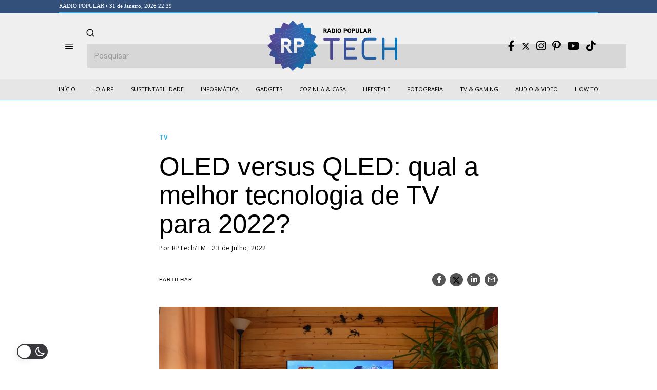

--- FILE ---
content_type: text/html; charset=UTF-8
request_url: https://rptech.radiopopular.pt/oled-versus-qled-qual-a-melhor-tecnologia-de-tv-para-2022/
body_size: 42941
content:
<!DOCTYPE html><html
lang=pt-PT class=no-js><head><meta
charset="UTF-8"><meta
name="viewport" content="width=device-width, initial-scale=1.0"><link
rel=profile href=http://gmpg.org/xfn/11>
<!--[if lt IE 9]> <script src=https://rptech.radiopopular.pt/wp-content/themes/fox/js/html5.js?x57432></script> <![endif]--> <script>(function(html){html.className = html.className.replace(/\bno-js\b/,'js')})(document.documentElement);</script> <meta
name='robots' content='index, follow, max-image-preview:large, max-snippet:-1, max-video-preview:-1'><title>OLED versus QLED: qual a melhor tecnologia de TV para 2022? - RP Tech</title><meta
name="description" content="Estás a pensar comprar um novo televisor e não sabes qual escolher? Estás indeciso entre um OLED ou um QLED? Hoje vamos falar destas duas tecnologias de TV."><link
rel=canonical href=https://rptech.radiopopular.pt/oled-versus-qled-qual-a-melhor-tecnologia-de-tv-para-2022/ ><meta
property="og:locale" content="pt_PT"><meta
property="og:type" content="article"><meta
property="og:title" content="OLED versus QLED: qual a melhor tecnologia de TV para 2022? - RP Tech"><meta
property="og:description" content="Estás a pensar comprar um novo televisor e não sabes qual escolher? Estás indeciso entre um OLED ou um QLED? Hoje vamos falar destas duas tecnologias de TV."><meta
property="og:url" content="https://rptech.radiopopular.pt/oled-versus-qled-qual-a-melhor-tecnologia-de-tv-para-2022/"><meta
property="og:site_name" content="RP Tech"><meta
property="article:published_time" content="2022-07-23T10:00:56+00:00"><meta
property="og:image" content="https://rptech.radiopopular.pt/wp-content/uploads/2022/07/r_y244o5.jpg"><meta
property="og:image:width" content="1920"><meta
property="og:image:height" content="1277"><meta
property="og:image:type" content="image/jpeg"><meta
name="author" content="RPTech/TM"><meta
name="twitter:card" content="summary_large_image"><meta
name="twitter:label1" content="Escrito por"><meta
name="twitter:data1" content="RPTech/TM"><meta
name="twitter:label2" content="Tempo estimado de leitura"><meta
name="twitter:data2" content="8 minutos"> <script type=application/ld+json class=yoast-schema-graph>{"@context":"https://schema.org","@graph":[{"@type":"WebPage","@id":"https://rptech.radiopopular.pt/oled-versus-qled-qual-a-melhor-tecnologia-de-tv-para-2022/","url":"https://rptech.radiopopular.pt/oled-versus-qled-qual-a-melhor-tecnologia-de-tv-para-2022/","name":"OLED versus QLED: qual a melhor tecnologia de TV para 2022? - RP Tech","isPartOf":{"@id":"https://rptech.radiopopular.pt/#website"},"primaryImageOfPage":{"@id":"https://rptech.radiopopular.pt/oled-versus-qled-qual-a-melhor-tecnologia-de-tv-para-2022/#primaryimage"},"image":{"@id":"https://rptech.radiopopular.pt/oled-versus-qled-qual-a-melhor-tecnologia-de-tv-para-2022/#primaryimage"},"thumbnailUrl":"https://rptech.radiopopular.pt/wp-content/uploads/2022/07/r_y244o5.jpg","datePublished":"2022-07-23T10:00:56+00:00","dateModified":"2022-07-23T10:00:56+00:00","author":{"@id":"https://rptech.radiopopular.pt/#/schema/person/dfcad369954a7dd3ad06903e55d8a50f"},"description":"Estás a pensar comprar um novo televisor e não sabes qual escolher? Estás indeciso entre um OLED ou um QLED? Hoje vamos falar destas duas tecnologias de TV.","inLanguage":"pt-PT","potentialAction":[{"@type":"ReadAction","target":["https://rptech.radiopopular.pt/oled-versus-qled-qual-a-melhor-tecnologia-de-tv-para-2022/"]}]},{"@type":"ImageObject","inLanguage":"pt-PT","@id":"https://rptech.radiopopular.pt/oled-versus-qled-qual-a-melhor-tecnologia-de-tv-para-2022/#primaryimage","url":"https://rptech.radiopopular.pt/wp-content/uploads/2022/07/r_y244o5.jpg","contentUrl":"https://rptech.radiopopular.pt/wp-content/uploads/2022/07/r_y244o5.jpg","width":1920,"height":1277},{"@type":"WebSite","@id":"https://rptech.radiopopular.pt/#website","url":"https://rptech.radiopopular.pt/","name":"RP Tech","description":"Notícias, reviews e conselhos úteis da RP","potentialAction":[{"@type":"SearchAction","target":{"@type":"EntryPoint","urlTemplate":"https://rptech.radiopopular.pt/?s={search_term_string}"},"query-input":"required name=search_term_string"}],"inLanguage":"pt-PT"},{"@type":"Person","@id":"https://rptech.radiopopular.pt/#/schema/person/dfcad369954a7dd3ad06903e55d8a50f","name":"RPTech/TM","image":{"@type":"ImageObject","inLanguage":"pt-PT","@id":"https://rptech.radiopopular.pt/#/schema/person/image/","url":"https://secure.gravatar.com/avatar/b9e0405e8311715828dca0f99d8b70e8?s=96&d=mm&r=g","contentUrl":"https://secure.gravatar.com/avatar/b9e0405e8311715828dca0f99d8b70e8?s=96&d=mm&r=g","caption":"RPTech/TM"},"sameAs":["http://rptech.radiopopular.pt"],"url":"https://rptech.radiopopular.pt/author/rp/"}]}</script> <link
rel=dns-prefetch href=//rptech.radiopopular.pt><link
rel=dns-prefetch href=//www.googletagmanager.com><link
rel=dns-prefetch href=//fonts.googleapis.com><link
rel=dns-prefetch href=//pagead2.googlesyndication.com><link
href=https://fonts.gstatic.com crossorigin rel=preconnect><link
rel=alternate type=application/rss+xml title="RP Tech &raquo; Feed" href=https://rptech.radiopopular.pt/feed/ ><link
rel=alternate type=application/rss+xml title="RP Tech &raquo; Feed de comentários" href=https://rptech.radiopopular.pt/comments/feed/ ><link
rel=alternate type=application/rss+xml title="Feed de comentários de RP Tech &raquo; OLED versus QLED: qual a melhor tecnologia de TV para 2022?" href=https://rptech.radiopopular.pt/oled-versus-qled-qual-a-melhor-tecnologia-de-tv-para-2022/feed/ > <script>window._wpemojiSettings = {"baseUrl":"https:\/\/s.w.org\/images\/core\/emoji\/15.0.3\/72x72\/","ext":".png","svgUrl":"https:\/\/s.w.org\/images\/core\/emoji\/15.0.3\/svg\/","svgExt":".svg","source":{"concatemoji":"https:\/\/rptech.radiopopular.pt\/wp-includes\/js\/wp-emoji-release.min.js?ver=6.5.3"}};
/*! This file is auto-generated */
!function(i,n){var o,s,e;function c(e){try{var t={supportTests:e,timestamp:(new Date).valueOf()};sessionStorage.setItem(o,JSON.stringify(t))}catch(e){}}function p(e,t,n){e.clearRect(0,0,e.canvas.width,e.canvas.height),e.fillText(t,0,0);var t=new Uint32Array(e.getImageData(0,0,e.canvas.width,e.canvas.height).data),r=(e.clearRect(0,0,e.canvas.width,e.canvas.height),e.fillText(n,0,0),new Uint32Array(e.getImageData(0,0,e.canvas.width,e.canvas.height).data));return t.every(function(e,t){return e===r[t]})}function u(e,t,n){switch(t){case"flag":return n(e,"\ud83c\udff3\ufe0f\u200d\u26a7\ufe0f","\ud83c\udff3\ufe0f\u200b\u26a7\ufe0f")?!1:!n(e,"\ud83c\uddfa\ud83c\uddf3","\ud83c\uddfa\u200b\ud83c\uddf3")&&!n(e,"\ud83c\udff4\udb40\udc67\udb40\udc62\udb40\udc65\udb40\udc6e\udb40\udc67\udb40\udc7f","\ud83c\udff4\u200b\udb40\udc67\u200b\udb40\udc62\u200b\udb40\udc65\u200b\udb40\udc6e\u200b\udb40\udc67\u200b\udb40\udc7f");case"emoji":return!n(e,"\ud83d\udc26\u200d\u2b1b","\ud83d\udc26\u200b\u2b1b")}return!1}function f(e,t,n){var r="undefined"!=typeof WorkerGlobalScope&&self instanceof WorkerGlobalScope?new OffscreenCanvas(300,150):i.createElement("canvas"),a=r.getContext("2d",{willReadFrequently:!0}),o=(a.textBaseline="top",a.font="600 32px Arial",{});return e.forEach(function(e){o[e]=t(a,e,n)}),o}function t(e){var t=i.createElement("script");t.src=e,t.defer=!0,i.head.appendChild(t)}"undefined"!=typeof Promise&&(o="wpEmojiSettingsSupports",s=["flag","emoji"],n.supports={everything:!0,everythingExceptFlag:!0},e=new Promise(function(e){i.addEventListener("DOMContentLoaded",e,{once:!0})}),new Promise(function(t){var n=function(){try{var e=JSON.parse(sessionStorage.getItem(o));if("object"==typeof e&&"number"==typeof e.timestamp&&(new Date).valueOf()<e.timestamp+604800&&"object"==typeof e.supportTests)return e.supportTests}catch(e){}return null}();if(!n){if("undefined"!=typeof Worker&&"undefined"!=typeof OffscreenCanvas&&"undefined"!=typeof URL&&URL.createObjectURL&&"undefined"!=typeof Blob)try{var e="postMessage("+f.toString()+"("+[JSON.stringify(s),u.toString(),p.toString()].join(",")+"));",r=new Blob([e],{type:"text/javascript"}),a=new Worker(URL.createObjectURL(r),{name:"wpTestEmojiSupports"});return void(a.onmessage=function(e){c(n=e.data),a.terminate(),t(n)})}catch(e){}c(n=f(s,u,p))}t(n)}).then(function(e){for(var t in e)n.supports[t]=e[t],n.supports.everything=n.supports.everything&&n.supports[t],"flag"!==t&&(n.supports.everythingExceptFlag=n.supports.everythingExceptFlag&&n.supports[t]);n.supports.everythingExceptFlag=n.supports.everythingExceptFlag&&!n.supports.flag,n.DOMReady=!1,n.readyCallback=function(){n.DOMReady=!0}}).then(function(){return e}).then(function(){var e;n.supports.everything||(n.readyCallback(),(e=n.source||{}).concatemoji?t(e.concatemoji):e.wpemoji&&e.twemoji&&(t(e.twemoji),t(e.wpemoji)))}))}((window,document),window._wpemojiSettings);</script> <script id=rptec-ready>window.advanced_ads_ready=function(e,a){a=a||"complete";var d=function(e){return"interactive"===a?"loading"!==e:"complete"===e};d(document.readyState)?e():document.addEventListener("readystatechange",(function(a){d(a.target.readyState)&&e()}),{once:"interactive"===a})},window.advanced_ads_ready_queue=window.advanced_ads_ready_queue||[];</script> <link
rel=stylesheet href=https://rptech.radiopopular.pt/wp-content/cache/minify/18676.css?x57432 media=all><style id=wp-dark-mode-frontend-inline-css>/*<![CDATA[*/body{--wp-dark-mode-zoom: 150%;}body{--wp-dark-mode-scale: 1;}/*]]>*/</style><link
rel=stylesheet href=https://rptech.radiopopular.pt/wp-content/cache/minify/14d90.css?x57432 media=all><link
rel=stylesheet href=https://rptech.radiopopular.pt/wp-content/cache/minify/edf2d.css?x57432 media=all><style id=wp-emoji-styles-inline-css>img.wp-smiley, img.emoji {
		display: inline !important;
		border: none !important;
		box-shadow: none !important;
		height: 1em !important;
		width: 1em !important;
		margin: 0 0.07em !important;
		vertical-align: -0.1em !important;
		background: none !important;
		padding: 0 !important;
	}</style><link
rel=stylesheet href=https://rptech.radiopopular.pt/wp-content/cache/minify/a5ff7.css?x57432 media=all><style id=classic-theme-styles-inline-css>/*! This file is auto-generated */
.wp-block-button__link{color:#fff;background-color:#32373c;border-radius:9999px;box-shadow:none;text-decoration:none;padding:calc(.667em + 2px) calc(1.333em + 2px);font-size:1.125em}.wp-block-file__button{background:#32373c;color:#fff;text-decoration:none}</style><style id=global-styles-inline-css>/*<![CDATA[*/body{--wp--preset--color--black: #000000;--wp--preset--color--cyan-bluish-gray: #abb8c3;--wp--preset--color--white: #ffffff;--wp--preset--color--pale-pink: #f78da7;--wp--preset--color--vivid-red: #cf2e2e;--wp--preset--color--luminous-vivid-orange: #ff6900;--wp--preset--color--luminous-vivid-amber: #fcb900;--wp--preset--color--light-green-cyan: #7bdcb5;--wp--preset--color--vivid-green-cyan: #00d084;--wp--preset--color--pale-cyan-blue: #8ed1fc;--wp--preset--color--vivid-cyan-blue: #0693e3;--wp--preset--color--vivid-purple: #9b51e0;--wp--preset--gradient--vivid-cyan-blue-to-vivid-purple: linear-gradient(135deg,rgba(6,147,227,1) 0%,rgb(155,81,224) 100%);--wp--preset--gradient--light-green-cyan-to-vivid-green-cyan: linear-gradient(135deg,rgb(122,220,180) 0%,rgb(0,208,130) 100%);--wp--preset--gradient--luminous-vivid-amber-to-luminous-vivid-orange: linear-gradient(135deg,rgba(252,185,0,1) 0%,rgba(255,105,0,1) 100%);--wp--preset--gradient--luminous-vivid-orange-to-vivid-red: linear-gradient(135deg,rgba(255,105,0,1) 0%,rgb(207,46,46) 100%);--wp--preset--gradient--very-light-gray-to-cyan-bluish-gray: linear-gradient(135deg,rgb(238,238,238) 0%,rgb(169,184,195) 100%);--wp--preset--gradient--cool-to-warm-spectrum: linear-gradient(135deg,rgb(74,234,220) 0%,rgb(151,120,209) 20%,rgb(207,42,186) 40%,rgb(238,44,130) 60%,rgb(251,105,98) 80%,rgb(254,248,76) 100%);--wp--preset--gradient--blush-light-purple: linear-gradient(135deg,rgb(255,206,236) 0%,rgb(152,150,240) 100%);--wp--preset--gradient--blush-bordeaux: linear-gradient(135deg,rgb(254,205,165) 0%,rgb(254,45,45) 50%,rgb(107,0,62) 100%);--wp--preset--gradient--luminous-dusk: linear-gradient(135deg,rgb(255,203,112) 0%,rgb(199,81,192) 50%,rgb(65,88,208) 100%);--wp--preset--gradient--pale-ocean: linear-gradient(135deg,rgb(255,245,203) 0%,rgb(182,227,212) 50%,rgb(51,167,181) 100%);--wp--preset--gradient--electric-grass: linear-gradient(135deg,rgb(202,248,128) 0%,rgb(113,206,126) 100%);--wp--preset--gradient--midnight: linear-gradient(135deg,rgb(2,3,129) 0%,rgb(40,116,252) 100%);--wp--preset--font-size--small: 13px;--wp--preset--font-size--medium: 20px;--wp--preset--font-size--large: 36px;--wp--preset--font-size--x-large: 42px;--wp--preset--spacing--20: 0.44rem;--wp--preset--spacing--30: 0.67rem;--wp--preset--spacing--40: 1rem;--wp--preset--spacing--50: 1.5rem;--wp--preset--spacing--60: 2.25rem;--wp--preset--spacing--70: 3.38rem;--wp--preset--spacing--80: 5.06rem;--wp--preset--shadow--natural: 6px 6px 9px rgba(0, 0, 0, 0.2);--wp--preset--shadow--deep: 12px 12px 50px rgba(0, 0, 0, 0.4);--wp--preset--shadow--sharp: 6px 6px 0px rgba(0, 0, 0, 0.2);--wp--preset--shadow--outlined: 6px 6px 0px -3px rgba(255, 255, 255, 1), 6px 6px rgba(0, 0, 0, 1);--wp--preset--shadow--crisp: 6px 6px 0px rgba(0, 0, 0, 1);}:where(.is-layout-flex){gap: 0.5em;}:where(.is-layout-grid){gap: 0.5em;}body .is-layout-flex{display: flex;}body .is-layout-flex{flex-wrap: wrap;align-items: center;}body .is-layout-flex > *{margin: 0;}body .is-layout-grid{display: grid;}body .is-layout-grid > *{margin: 0;}:where(.wp-block-columns.is-layout-flex){gap: 2em;}:where(.wp-block-columns.is-layout-grid){gap: 2em;}:where(.wp-block-post-template.is-layout-flex){gap: 1.25em;}:where(.wp-block-post-template.is-layout-grid){gap: 1.25em;}.has-black-color{color: var(--wp--preset--color--black) !important;}.has-cyan-bluish-gray-color{color: var(--wp--preset--color--cyan-bluish-gray) !important;}.has-white-color{color: var(--wp--preset--color--white) !important;}.has-pale-pink-color{color: var(--wp--preset--color--pale-pink) !important;}.has-vivid-red-color{color: var(--wp--preset--color--vivid-red) !important;}.has-luminous-vivid-orange-color{color: var(--wp--preset--color--luminous-vivid-orange) !important;}.has-luminous-vivid-amber-color{color: var(--wp--preset--color--luminous-vivid-amber) !important;}.has-light-green-cyan-color{color: var(--wp--preset--color--light-green-cyan) !important;}.has-vivid-green-cyan-color{color: var(--wp--preset--color--vivid-green-cyan) !important;}.has-pale-cyan-blue-color{color: var(--wp--preset--color--pale-cyan-blue) !important;}.has-vivid-cyan-blue-color{color: var(--wp--preset--color--vivid-cyan-blue) !important;}.has-vivid-purple-color{color: var(--wp--preset--color--vivid-purple) !important;}.has-black-background-color{background-color: var(--wp--preset--color--black) !important;}.has-cyan-bluish-gray-background-color{background-color: var(--wp--preset--color--cyan-bluish-gray) !important;}.has-white-background-color{background-color: var(--wp--preset--color--white) !important;}.has-pale-pink-background-color{background-color: var(--wp--preset--color--pale-pink) !important;}.has-vivid-red-background-color{background-color: var(--wp--preset--color--vivid-red) !important;}.has-luminous-vivid-orange-background-color{background-color: var(--wp--preset--color--luminous-vivid-orange) !important;}.has-luminous-vivid-amber-background-color{background-color: var(--wp--preset--color--luminous-vivid-amber) !important;}.has-light-green-cyan-background-color{background-color: var(--wp--preset--color--light-green-cyan) !important;}.has-vivid-green-cyan-background-color{background-color: var(--wp--preset--color--vivid-green-cyan) !important;}.has-pale-cyan-blue-background-color{background-color: var(--wp--preset--color--pale-cyan-blue) !important;}.has-vivid-cyan-blue-background-color{background-color: var(--wp--preset--color--vivid-cyan-blue) !important;}.has-vivid-purple-background-color{background-color: var(--wp--preset--color--vivid-purple) !important;}.has-black-border-color{border-color: var(--wp--preset--color--black) !important;}.has-cyan-bluish-gray-border-color{border-color: var(--wp--preset--color--cyan-bluish-gray) !important;}.has-white-border-color{border-color: var(--wp--preset--color--white) !important;}.has-pale-pink-border-color{border-color: var(--wp--preset--color--pale-pink) !important;}.has-vivid-red-border-color{border-color: var(--wp--preset--color--vivid-red) !important;}.has-luminous-vivid-orange-border-color{border-color: var(--wp--preset--color--luminous-vivid-orange) !important;}.has-luminous-vivid-amber-border-color{border-color: var(--wp--preset--color--luminous-vivid-amber) !important;}.has-light-green-cyan-border-color{border-color: var(--wp--preset--color--light-green-cyan) !important;}.has-vivid-green-cyan-border-color{border-color: var(--wp--preset--color--vivid-green-cyan) !important;}.has-pale-cyan-blue-border-color{border-color: var(--wp--preset--color--pale-cyan-blue) !important;}.has-vivid-cyan-blue-border-color{border-color: var(--wp--preset--color--vivid-cyan-blue) !important;}.has-vivid-purple-border-color{border-color: var(--wp--preset--color--vivid-purple) !important;}.has-vivid-cyan-blue-to-vivid-purple-gradient-background{background: var(--wp--preset--gradient--vivid-cyan-blue-to-vivid-purple) !important;}.has-light-green-cyan-to-vivid-green-cyan-gradient-background{background: var(--wp--preset--gradient--light-green-cyan-to-vivid-green-cyan) !important;}.has-luminous-vivid-amber-to-luminous-vivid-orange-gradient-background{background: var(--wp--preset--gradient--luminous-vivid-amber-to-luminous-vivid-orange) !important;}.has-luminous-vivid-orange-to-vivid-red-gradient-background{background: var(--wp--preset--gradient--luminous-vivid-orange-to-vivid-red) !important;}.has-very-light-gray-to-cyan-bluish-gray-gradient-background{background: var(--wp--preset--gradient--very-light-gray-to-cyan-bluish-gray) !important;}.has-cool-to-warm-spectrum-gradient-background{background: var(--wp--preset--gradient--cool-to-warm-spectrum) !important;}.has-blush-light-purple-gradient-background{background: var(--wp--preset--gradient--blush-light-purple) !important;}.has-blush-bordeaux-gradient-background{background: var(--wp--preset--gradient--blush-bordeaux) !important;}.has-luminous-dusk-gradient-background{background: var(--wp--preset--gradient--luminous-dusk) !important;}.has-pale-ocean-gradient-background{background: var(--wp--preset--gradient--pale-ocean) !important;}.has-electric-grass-gradient-background{background: var(--wp--preset--gradient--electric-grass) !important;}.has-midnight-gradient-background{background: var(--wp--preset--gradient--midnight) !important;}.has-small-font-size{font-size: var(--wp--preset--font-size--small) !important;}.has-medium-font-size{font-size: var(--wp--preset--font-size--medium) !important;}.has-large-font-size{font-size: var(--wp--preset--font-size--large) !important;}.has-x-large-font-size{font-size: var(--wp--preset--font-size--x-large) !important;}
.wp-block-navigation a:where(:not(.wp-element-button)){color: inherit;}
:where(.wp-block-post-template.is-layout-flex){gap: 1.25em;}:where(.wp-block-post-template.is-layout-grid){gap: 1.25em;}
:where(.wp-block-columns.is-layout-flex){gap: 2em;}:where(.wp-block-columns.is-layout-grid){gap: 2em;}
.wp-block-pullquote{font-size: 1.5em;line-height: 1.6;}/*]]>*/</style><link
rel=stylesheet href=https://rptech.radiopopular.pt/wp-content/cache/minify/4c431.css?x57432 media=all><link
rel=stylesheet href=https://rptech.radiopopular.pt/wp-content/cache/minify/300ec.css?x57432 media=all><link
rel=stylesheet href=https://rptech.radiopopular.pt/wp-content/cache/minify/1d033.css?x57432 media=all><style id=dominant-color-styles-inline-css>/*<![CDATA[*/img[data-dominant-color]:not(.has-transparency) { background-color: var(--dominant-color); }/*]]>*/</style><link
rel=stylesheet id=wi-fonts-css href='https://fonts.googleapis.com/css?family=DM+Sans%3A400%7COpen+Sans%3A400%2C700&#038;display=auto&#038;ver=4.9.1' media=all><link
rel=stylesheet href=https://rptech.radiopopular.pt/wp-content/cache/minify/efca5.css?x57432 media=all><style id=style-inline-css>/*<![CDATA[*/.color-accent,.social-list.style-plain:not(.style-text_color) a:hover,.wi-mainnav ul.menu ul > li:hover > a,
    .wi-mainnav ul.menu ul li.current-menu-item > a,
    .wi-mainnav ul.menu ul li.current-menu-ancestor > a,.related-title a:hover,.pagination-1 a.page-numbers:hover,.pagination-4 a.page-numbers:hover,.page-links > a:hover,.reading-progress-wrapper,.widget_archive a:hover, .widget_nav_menu a:hover, .widget_meta a:hover, .widget_recent_entries a:hover, .widget_categories a:hover, .widget_product_categories a:hover,.tagcloud a:hover,.header-cart a:hover,.woocommerce .star-rating span:before,.null-instagram-feed .clear a:hover,.widget a.readmore:hover{color:#406dd3}.bg-accent,html .mejs-controls .mejs-time-rail .mejs-time-current,.fox-btn.btn-primary, button.btn-primary, input.btn-primary[type="button"], input.btn-primary[type="reset"], input.btn-primary[type="submit"],.social-list.style-black a:hover,.style--slider-nav-text .flex-direction-nav a:hover, .style--slider-nav-text .slick-nav:hover,.header-cart-icon .num,.post-item-thumbnail:hover .video-indicator-solid,a.more-link:hover,.post-newspaper .related-thumbnail,.pagination-4 span.page-numbers:not(.dots),.review-item.overall .review-score,#respond #submit:hover,.dropcap-color, .style--dropcap-color .enable-dropcap .dropcap-content > p:first-of-type:first-letter, .style--dropcap-color p.has-drop-cap:not(:focus):first-letter,.style--list-widget-3 .fox-post-count,.style--tagcloud-3 .tagcloud a:hover,.blog-widget-small .thumbnail-index,.foxmc-button-primary input[type="submit"],#footer-search .submit:hover,.wpcf7-submit:hover,.woocommerce .widget_price_filter .ui-slider .ui-slider-range,
.woocommerce .widget_price_filter .ui-slider .ui-slider-handle,.woocommerce span.onsale,
.woocommerce ul.products li.product .onsale,.woocommerce #respond input#submit.alt:hover,
.woocommerce a.button.alt:hover,
.woocommerce button.button.alt:hover,
.woocommerce input.button.alt:hover,.woocommerce a.add_to_cart_button:hover,.woocommerce #review_form #respond .form-submit input:hover{background-color:#406dd3}.review-item.overall .review-score,.partial-content,.style--tagcloud-3 .tagcloud a:hover,.null-instagram-feed .clear a:hover{border-color:#406dd3}.reading-progress-wrapper::-webkit-progress-value{background-color:#406dd3}.reading-progress-wrapper::-moz-progress-value{background-color:#406dd3}.home.blog .wi-content{padding-top:40px;padding-bottom:60px}.header-row-branding{background-color:#efefef}.sticky-element-height, .header-sticky-element.before-sticky{height:48px}html .fox-theme .sticky-header-background{background-color:#e6e6e6}.fox-logo img{width:278px}.header-row-nav, .header-row-nav.row-nav-dark, .sticky-header-background, .masthead-mobile-bg{background-color:#e6e6e6}.wi-mainnav ul.menu > li > a, .header-social.style-plain:not(.style-text_color) a, .header-search-wrapper .search-btn, .header-cart-icon a, .hamburger-btn{color:#000000}.wi-mainnav ul.menu > li:hover > a{color:#37b1e3}.wi-mainnav ul.menu > li.current-menu-item > a, .wi-mainnav ul.menu > li.current-menu-ancestor > a,
    .row-nav-style-active-1 .wi-mainnav ul.menu > li.current-menu-item > a, .row-nav-style-active-1 .wi-mainnav ul.menu > li.current-menu-ancestor > a {color:#000000}.header-row-nav .container{border-color:#006193}.wi-mainnav ul.menu ul{background-color:#ffffff;color:#020202}.wi-mainnav ul.menu ul li:hover > a, .wi-mainnav ul.menu .post-nav-item-title:hover a, .wi-mainnav ul.menu > li.mega ul ul a:hover{color:#37b1e3}.wi-mainnav ul.menu ul li.current-menu-item > a, .wi-mainnav ul.menu ul li.current-menu-ancestor > a{color:#406dd3}.wi-mainnav ul.menu ul > li, .mega-sep{border-color:#ffffff}#before-header{background-color:#33507a}.footer-col-sep{border-color:#ffffff}#footer-widgets{color:#cccccc}#footer-logo img{width:180px}.footer-copyright{color:#999999}#backtotop.backtotop-circle, #backtotop.backtotop-square{border-width:0px}#backtotop{color:#ffffff;background-color:#37b1e3}.image-overlay{background-color:#000000}.share-style-custom a{width:26px}.fox-share.background-custom a{background-color:#555555}.reading-progress-wrapper{height:2px}a{color:#37b1e3}a:hover{color:#37b1e3}.fox-input, input[type="color"], input[type="date"], input[type="datetime"], input[type="datetime-local"], input[type="email"], input[type="month"], input[type="number"], input[type="password"], input[type="search"], input[type="tel"], input[type="text"], input[type="time"], input[type="url"], input[type="week"], input:not([type]), textarea{color:#777777;background-color:#f0f0f0}blockquote{color:#444444}.wp-caption-text, .post-thumbnail-standard figcaption, .wp-block-image figcaption, .blocks-gallery-caption{color:#444444}.post-item-title a:hover{text-decoration:underline}.standalone-categories a{color:#37b1e3}.single-heading{text-align:left}.masthead-mobile-bg{background-color:#ffffff}#mobile-logo img{height:48px}.offcanvas-nav li,.offcanvas-element.social-list,.offcanvas-sidebar,.offcanvas-search{padding-left:16px;padding-right:16px}@media (min-width: 1200px) {.container,.cool-thumbnail-size-big .post-thumbnail{width:1050px}body.layout-boxed .wi-wrapper{width:1110px}}@media (min-width:1024px) {.secondary, .section-secondary{width:265px}.has-sidebar .primary, .section-has-sidebar .section-primary, .section-sep{width:calc(100% - 265px)}}body,.font-body,.post-item-subtitle,body.single:not(.elementor-page) .entry-content,body.page:not(.elementor-page) .entry-content,.fox-input,input[type="color"],input[type="date"],input[type="datetime"],input[type="datetime-local"],input[type="email"],input[type="month"],input[type="number"],input[type="password"],input[type="search"],input[type="tel"],input[type="text"],input[type="time"],input[type="url"],input[type="week"],input:not([type]),textarea,blockquote,.wp-caption-text,.post-thumbnail-standard figcaption,.wp-block-image figcaption,.blocks-gallery-caption,.footer-copyright{font-family:"DM Sans",sans-serif}.font-heading,h1,h2,h3,h4,h5,h6,.wp-block-quote.is-large cite,.wp-block-quote.is-style-large cite,.fox-term-list,.wp-block-cover-text,.title-label,.thumbnail-view,.readmore,a.more-link,.post-big a.more-link,.style--slider-navtext .flex-direction-nav a,.min-logo-text,.page-links-container,.authorbox-nav,.post-navigation .post-title,.review-criterion,.review-score,.review-text,.commentlist .fn,.reply a,.widget_archive,.widget_nav_menu,.widget_meta,.widget_recent_entries,.widget_categories,.widget_product_categories,.widget_rss > ul a.rsswidget,.widget_rss > ul > li > cite,.widget_recent_comments,#backtotop,.view-count,.tagcloud,.woocommerce span.onsale,.woocommerce ul.products li.product .onsale,.woocommerce #respond input#submit,.woocommerce a.button,.woocommerce button.button,.woocommerce input.button,.woocommerce a.added_to_cart,.woocommerce nav.woocommerce-pagination ul,.woocommerce div.product p.price,.woocommerce div.product span.price,.woocommerce div.product .woocommerce-tabs ul.tabs li a,.woocommerce #reviews #comments ol.commentlist li .comment-text p.meta,.woocommerce table.shop_table th,.woocommerce table.shop_table td.product-name a,.fox-logo,.mobile-logo-text,.slogan,.post-item-title,.archive-title,.single .post-item-title.post-title,.page-title,.wi-dropcap,.enable-dropcap .dropcap-content > p:first-of-type:first-letter,p.has-drop-cap:not(:focus):first-letter{font-family:Roboto,Arial}.fox-btn,button,input[type="button"],input[type="reset"],input[type="submit"],.post-item-meta,.standalone-categories,.wi-mainnav ul.menu > li > a,.footer-bottom .widget_nav_menu,#footernav,.offcanvas-nav,.wi-mainnav ul.menu ul,.header-builder .widget_nav_menu  ul.menu ul,.single-heading,.widget-title,.section-heading h2,.fox-heading .heading-title-main,.article-big .readmore,.footer-bottom .widget_nav_menu a,#footernav a{font-family:"Open Sans",sans-serif}::-moz-selection {background:#b3d8ff;}::selection {background:#b3d8ff;}#before-header .container{padding-top:3px;padding-bottom:5px;border-bottom-width:2px;border-color:#37b1e3;border-style:solid}#footer-widgets{padding-top:0px;padding-bottom:0px}.footer-col{padding-top:50px;padding-bottom:50px}#footer-bottom{padding-top:40px;padding-bottom:40px;border-top-width:1px;border-color:#555555;border-style:solid}#titlebar .container{padding-top:32px;padding-bottom:5px;border-bottom-width:2px}body.layout-boxed .wi-wrapper, body.layout-wide{border-right-width:0px;border-left-width:0px;border-color:#ffffff}.wi-mainnav ul.menu ul{border-color:#e6e6e6}.widget-title{margin-bottom:20px}blockquote{margin-left:20px;padding-left:20px;border-left-width:2px;border-color:#ec1e79;border-style:solid}@media only screen and (max-width: 1023px){.footer-col{padding-top:30px;padding-bottom:30px}}@media only screen and (max-width: 567px){.footer-col{padding-top:0px;padding-bottom:0px}#titlebar .container{padding-top:10px}blockquote{padding-top:20px;padding-bottom:20px}}body, .font-body{font-size:17px;font-weight:400;font-style:normal;text-transform:none;line-height:1.5}h2, h1, h3, h4, h5, h6{font-weight:500;font-style:normal;text-transform:none;line-height:1.2}h2{font-size:1.625em}h3{font-size:1.1em}h4{font-size:0.9em}.fox-logo, .min-logo-text, .mobile-logo-text{font-size:28px;font-weight:700;font-style:normal;text-transform:uppercase;letter-spacing:0px;line-height:1.1}.slogan{font-size:0.8125em;font-weight:400;font-style:normal;text-transform:uppercase;letter-spacing:6px;line-height:1.1}.wi-mainnav ul.menu > li > a, .footer-bottom .widget_nav_menu, #footernav, .offcanvas-nav{font-size:11px;font-weight:400;font-style:normal;text-transform:uppercase}.wi-mainnav ul.menu ul, .header-builder .widget_nav_menu  ul.menu ul{font-size:11px;font-style:normal;text-transform:capitalize;line-height:1}.post-item-title{font-style:normal}.post-item-meta{font-size:12px;font-weight:300;font-style:normal}.standalone-categories{font-size:12px;font-weight:700;font-style:normal;text-transform:uppercase}.archive-title{font-size:32px;font-style:normal}.single .post-item-title.post-title, .page-title{font-style:normal}.post-item-subtitle{font-style:normal}body.single:not(.elementor-page) .entry-content, body.page:not(.elementor-page) .entry-content{font-style:normal}.single-heading{font-size:14px;font-weight:400;font-style:normal;text-transform:uppercase}.widget-title{font-size:12px;font-style:normal;text-transform:uppercase}.section-heading h2, .fox-heading .heading-title-main{font-weight:700;font-style:normal;text-transform:uppercase;letter-spacing:0px}.fox-btn, button, input[type="button"], input[type="reset"], input[type="submit"], .article-big .readmore{font-size:12px;font-weight:700;font-style:normal;text-transform:uppercase}.fox-input, input[type="color"], input[type="date"], input[type="datetime"], input[type="datetime-local"], input[type="email"], input[type="month"], input[type="number"], input[type="password"], input[type="search"], input[type="tel"], input[type="text"], input[type="time"], input[type="url"], input[type="week"], input:not([type]), textarea{font-style:normal}blockquote{font-size:14px;font-weight:400;font-style:normal;text-transform:none}.wi-dropcap,.enable-dropcap .dropcap-content > p:first-of-type:first-letter, p.has-drop-cap:not(:focus):first-letter{font-style:normal}.wp-caption-text, .post-thumbnail-standard figcaption, .wp-block-image figcaption, .blocks-gallery-caption{font-size:12px;font-weight:400;font-style:normal}.footer-copyright{font-size:13px;font-weight:300;font-style:normal}.footer-bottom .widget_nav_menu a, #footernav a{font-size:11px;font-style:normal;text-transform:uppercase;letter-spacing:1px}.offcanvas-nav{font-size:14px;font-weight:600;font-style:normal}@media only screen and (max-width: 1023px){.archive-title{font-size:24px}blockquote{font-size:1.4em}}@media only screen and (max-width: 567px){body, .font-body{font-size:15px}.fox-logo, .min-logo-text, .mobile-logo-text{font-size:22px}blockquote{font-size:1.2em}}/*]]>*/</style><link
rel=stylesheet href=https://rptech.radiopopular.pt/wp-content/cache/minify/6183f.css?x57432 media=all><link
rel=stylesheet href=https://rptech.radiopopular.pt/wp-content/cache/minify/d90ca.css?x57432 media=all><link
rel=stylesheet href=https://rptech.radiopopular.pt/wp-content/cache/minify/3a67b.css?x57432 media=all><link
rel=stylesheet href=https://rptech.radiopopular.pt/wp-content/cache/minify/c42bd.css?x57432 media=all><link
rel=stylesheet href=https://rptech.radiopopular.pt/wp-content/cache/minify/763d5.css?x57432 media=all><script src="https://rptech.radiopopular.pt/wp-content/plugins/wp-dark-mode/assets/js/dark-mode.min.js?x57432&amp;ver=4.2.6" id=wp-dark-mode-js-js></script> <script id=wp-dark-mode-frontend-js-extra>var wpDarkMode = {"config":{"brightness":100,"contrast":90,"sepia":10},"enable_preset":"","customize_colors":"","colors":{"bg":"#000","text":"#dfdedb","link":"#e58c17"},"enable_frontend":"1","enable_backend":"","enable_os_mode":"1","excludes":"rs-fullwidth-wrap, .mejs-container, ._channels-container","includes":"","is_excluded":"","remember_darkmode":"","default_mode":"","keyboard_shortcut":"1","url_parameter":"","images":"","videos":"","is_pro_active":"","is_ultimate_active":"","pro_version":"0","is_elementor_editor":"","is_block_editor":"","frontend_mode":"","pluginUrl":"https:\/\/rptech.radiopopular.pt\/wp-content\/plugins\/wp-dark-mode\/"};</script> <script src="https://rptech.radiopopular.pt/wp-content/plugins/wp-dark-mode/assets/js/frontend.min.js?x57432&amp;ver=4.2.6" id=wp-dark-mode-frontend-js></script> <script src="https://rptech.radiopopular.pt/wp-includes/js/jquery/jquery.min.js?x57432&amp;ver=3.7.1" id=jquery-core-js></script> <script src="https://rptech.radiopopular.pt/wp-includes/js/jquery/jquery-migrate.min.js?x57432&amp;ver=3.4.1" id=jquery-migrate-js></script>  <script src="https://www.googletagmanager.com/gtag/js?id=GT-W6NJ9DK" id=google_gtagjs-js async></script> <script id=google_gtagjs-js-after>window.dataLayer = window.dataLayer || [];function gtag(){dataLayer.push(arguments);}
gtag("set","linker",{"domains":["rptech.radiopopular.pt"]});
gtag("js", new Date());
gtag("set", "developer_id.dZTNiMT", true);
gtag("config", "GT-W6NJ9DK");</script> <link
rel=https://api.w.org/ href=https://rptech.radiopopular.pt/wp-json/ ><link
rel=alternate type=application/json href=https://rptech.radiopopular.pt/wp-json/wp/v2/posts/16078><link
rel=EditURI type=application/rsd+xml title=RSD href=https://rptech.radiopopular.pt/xmlrpc.php?rsd><meta
name="generator" content="WordPress 6.5.3"><link
rel=shortlink href='https://rptech.radiopopular.pt/?p=16078'><link
rel=alternate type=application/json+oembed href="https://rptech.radiopopular.pt/wp-json/oembed/1.0/embed?url=https%3A%2F%2Frptech.radiopopular.pt%2Foled-versus-qled-qual-a-melhor-tecnologia-de-tv-para-2022%2F"><link
rel=alternate type=text/xml+oembed href="https://rptech.radiopopular.pt/wp-json/oembed/1.0/embed?url=https%3A%2F%2Frptech.radiopopular.pt%2Foled-versus-qled-qual-a-melhor-tecnologia-de-tv-para-2022%2F&#038;format=xml"><meta
name="generator" content="Site Kit by Google 1.127.0"><meta
name="generator" content="Performance Lab 2.7.0; modules: images/webp-support, images/webp-uploads, images/dominant-color-images"><meta
property="og:image" content="https://rptech.radiopopular.pt/wp-content/uploads/2022/07/r_y244o5.jpg"><meta
property="og:image:secure_url" content="https://rptech.radiopopular.pt/wp-content/uploads/2022/07/r_y244o5.jpg"><link
rel=pingback href=https://rptech.radiopopular.pt/xmlrpc.php><style>.mobile-search {
        display: none;
    }
    #masthead-mobile .open-search i.feather-search {
        position: absolute;
        top: 20px;
        right: 20px;
    }

    .header-search-form-template:not(.search-hidden) {
        display: block !important;
    }</style> <script>jQuery(document).on('click', '.open-search', function(e) {
            jQuery('.mobile-search').slideDown('fast', 'easeOutExpo').find('.s').focus();
            console.log('show mobile');
        });

        jQuery(document).on( 'click', function(e) {
            var currentTarget = jQuery( e.target );
            if ( currentTarget.is( '.masthead-mobile, .mobile-search' ) || currentTarget.closest( '.masthead-mobile, .mobile-search' ).length ) {
            } else {
                jQuery('.mobile-search').hide();
                console.log('hide mobile');
            }
        });

    jQuery(document).on( 'click', '.search-btn-classic', function( e ) {
        e.stopPropagation();
        var header = jQuery( this ).closest( '.header-row, .header-classic-row' );
        if ( ! header.length ) return;

        if (jQuery(this).closest('.before-sticky').length ) {
            jQuery("html, body").animate({ scrollTop: 0 }, 300 , 'easeOutExpo', function(){
                header.find( '> .header-search-form' ).removeClass('search-hidden');
                header.find( '> .header-search-form' ).slideDown( 'fast','easeOutExpo' ).find( '.s' ).focus();
            });
        } else {
            header.find( '> .header-search-form' ).removeClass('search-hidden');
            header.find( '> .header-search-form' ).slideDown( 'fast','easeOutExpo' ).find( '.s' ).focus();
        }
    });

    jQuery(document).on( 'click', function( e ) {
        var currentTarget = jQuery( e.target );
        if ( currentTarget.is( '.header-search-form, .search-btn-classic' ) || currentTarget.closest( '.header-search-form, .search-btn-classic' ).length ) {
        } else {
            // hide all search forms
            jQuery( '.header-search-form' ).addClass('search-hidden');
        }
    });</script> <meta
name="google-adsense-platform-account" content="ca-host-pub-2644536267352236"><meta
name="google-adsense-platform-domain" content="sitekit.withgoogle.com"><meta
name="generator" content="Elementor 3.16.5; features: e_dom_optimization, e_optimized_assets_loading, e_optimized_css_loading, additional_custom_breakpoints; settings: css_print_method-external, google_font-enabled, font_display-auto"> <script async src="https://pagead2.googlesyndication.com/pagead/js/adsbygoogle.js?client=ca-pub-6104891664826556&amp;host=ca-host-pub-2644536267352236" crossorigin=anonymous></script> <link
rel=icon href=https://rptech.radiopopular.pt/wp-content/uploads/2024/05/cropped-ay_qg8ca-32x32.png?x57432 sizes=32x32><link
rel=icon href=https://rptech.radiopopular.pt/wp-content/uploads/2024/05/cropped-ay_qg8ca-192x192.png?x57432 sizes=192x192><link
rel=apple-touch-icon href=https://rptech.radiopopular.pt/wp-content/uploads/2024/05/cropped-ay_qg8ca-180x180.png?x57432><meta
name="msapplication-TileImage" content="https://rptech.radiopopular.pt/wp-content/uploads/2024/05/cropped-ay_qg8ca-270x270.png"><style id=wp-custom-css>/*<![CDATA[*/.flexslider .meta-categories, 
.flexslider .post-item-meta {
	display: none;
}
.header-sticky-element.before-sticky .container {
	width: initial !important;
}

.header-sticky-element.before-sticky .wi-logo {
	left: -50px;
}

.copyright p {
	width: 200px !important;
}

.error404 .elementor-section:not(.elementor-section-stretched) .elementor-container.elementor-column-gap-default {
	margin-left: auto !important;
	margin-right: auto !important;
}

/** Lógica de colocar o form sempre aberto em Desktop está em Customize > Miscellaneous > Custom header code**/

.wp-dark-mode-active .fox-theme .sticky-header-background {
	background-color: var(--wp-dark-mode-neutral-background);
}

.wp-dark-mode-active .header-sticky-style-shadow .header-sticky-element.before-sticky {
	border-bottom-color: var(--wp-dark-mode-neutral-background);
}

.wp-dark-mode-active .ee-heading__text {
	color: var(--wp-dark-mode-neutral-text) !important;
}

.wp-dark-mode-active .elementor-element .elementor-widget-container {
	border-color: var(--wp-dark-mode-neutral-text) !important;
}

.wp-dark-mode-active .elementor-element .anwp-pg-post-teaser__title a {
	color: var(--wp-dark-mode-neutral-text) !important;
}


html.offcanvas-open {
    width: 99vw;
}
#offcanvas {
	overflow-y: auto;
}



.fa-twitter:before {
    content: url(https://rptech.radiopopular.pt/wp-content/uploads/2023/11/x5lfd4o.svg);
    line-height: 3;
}

.wp-dark-mode-active .fa-twitter:before {
  -webkit-filter: invert(.75);
  filter: invert(.75);
}

.li-share-twitter i.fab.fa-twitter {
	top: 15%;
}

@-moz-document url-prefix() {
	.header-container .social-list .fab.fa-twitter {
		margin-right: 15px;
	} 
}

.wpsr-ig-feed-wrapper {
	width: 100% !important;
}
.wpsr-container {
    padding-right: 0px !important;
    padding-left: 0px !important;
}

.swiper-button-disabled {
    display: none !important;
}

.swiper-button-prev {
	left: 10px !important;
}
.wpsr-swiper-next {
	 right: 10px !important;
}

.swiper-button-next:hover,
.swiper-button-next:focus {
		background-color: rgb(36, 37, 37);
    color: rgb(163, 154, 141);
    box-shadow: rgba(13, 13, 13, 0.2);
}

.wpsr-swiper-pagination span {
    width: 5px !important;
    height: 5px !important;
}

@media only screen and (max-width: 767px) {
	.swiper-pagination-bullets,
	[class*="BulletsControl__BulletsControlInner-"],
	.ayg-slick-dots {
		display: none !important;
	}
}/*]]>*/</style><style id=color-preview></style></head><body
class="post-template-default single single-post postid-16078 single-format-standard theme--fox masthead-mobile-fixed fox-theme lightmode layout-wide style--dropcap-default dropcap-style-default style--dropcap-font-heading style--tag-block-3 style--tag-block style--list-widget-3 style--tagcloud-1 style--blockquote-no-icon style--single-heading-border_around style--link-2 elementor-default elementor-kit-21805 aa-prefix-rptec-" itemscope itemtype=https://schema.org/WebPage><div
id=wi-all class="fox-outer-wrapper fox-all wi-all"><div
id=wi-wrapper class="fox-wrapper wi-wrapper"><div
class=wi-container><header
id=masthead class="site-header header-classic header-sticky-style-shadow submenu-light" itemscope itemtype=https://schema.org/WPHeader><div
id=masthead-mobile-height></div><div
id=before-header class="widget-area header-sidebar wide-sidebar header-row before-header align-left"><div
class=container><div
id=block-7 class="widget widget_block"><div
style="color:#FFFFFF; font-family: roboto; font-size: 11px"><a
style="color: inherit;" href=https://radiopopular.pt/ >RADIO POPULAR</a> •  31 de Janeiro, 2026 22:39</div></div></div></div><div
class="header-container header-stack3 header-nav-bottom-1"><div
class="header-classic-row header-row-branding header-row-main header-stack3-main"><div
class=container><div
id=logo-area class="fox-logo-area fox-header-logo site-branding"><div
id=wi-logo class=fox-logo-container><h2 class="wi-logo-main fox-logo logo-type-image" id="site-logo">  <a
href=https://rptech.radiopopular.pt/ rel=home>
<svg
style="height: 100px; width: auto;" xmlns=http://www.w3.org/2000/svg xmlns:xlink=http://www.w3.org/1999/xlink viewBox="0 0 568.82 212.94">
<defs><style>.cls-1{fill:url(#linear-gradient);}.cls-2{isolation:isolate;}.cls-3{fill:url(#linear-gradient-2);}.cls-4{fill:url(#linear-gradient-3);}.cls-5{fill:url(#linear-gradient-4);}.cls-6{fill:url(#linear-gradient-5);}.cls-7{clip-path:url(#clip-path);}.cls-8{mix-blend-mode:overlay;opacity:0.42;}.cls-11,.cls-9{fill:#fff;}.cls-9{opacity:0.66;}.cls-10{opacity:0.98;}</style><style>g#radiopopular-text {
                                    fill: black;
                                }
                                .wp-dark-mode-active .wi-logo-main g#radiopopular-text {
                                    fill: white !important;
                                }</style><linearGradient
id="linear-gradient" x1="8.3" y1="104.74" x2="201.18" y2="104.74" gradientTransform="translate(46.95 -31.64) rotate(22.03)" gradientUnits="userSpaceOnUse">
<stop
offset=0 stop-color=#584897 />
<stop
offset=0.26 stop-color=#4a529f />
<stop
offset=0.75 stop-color=#256db4 />
<stop
offset=1 stop-color=#0f7dc0 />
</linearGradient>
<linearGradient
id="linear-gradient-2" x1="231.8" y1="116.98" x2="537.05" y2="116.98" gradientUnits="userSpaceOnUse">
<stop
offset=0 stop-color=#584897 />
<stop
offset=1 stop-color=#0f7dc0 />
</linearGradient>
<linearGradient
id="linear-gradient-3" x1="49.96" y1="158.82" x2="223.06" y2="50.66" gradientTransform="matrix(1, 0, 0, 1, 0, 0)" xlink:href="#linear-gradient"/>
<linearGradient
id="linear-gradient-4" x1="0" y1="104.74" x2="209.48" y2="104.74" gradientTransform="translate(104.73 -43.38) rotate(45)" xlink:href="#linear-gradient"/>
<linearGradient
id="linear-gradient-5" x1="38.87" y1="31.58" x2="170.61" y2="177.9" gradientTransform="translate(160.3 -32.57) rotate(67.03)" xlink:href="#linear-gradient"/>
<clipPath
id="clip-path" transform="translate(31.77)">
<rect
class=cls-1 x=30.68 y=30.68 width=148.13 height=148.13 transform="translate(-31.65 46.95) rotate(-22.03)"/>
</clipPath>
</defs>
<g
class=cls-2>
<g
id=Layer_2 data-name="Layer 2">
<g
id=Layer_1-2 data-name="Layer 1"><g
id=radiopopular-text data-name="Layer 1.1">
<path
d=M241.75,43.8a5.88,5.88,0,0,1,.74,1l4.36,6.83h-4.36l-3.68-6.15c-.55-.94-.78-1.23-1.91-1.23H236V51.6h-3.76V33.27h6.72c3.58,0,6.36,1.7,6.36,5.57A5.17,5.17,0,0,1,241.75,43.8ZM239,36.89h-3v4h3c1.45,0,2.57-.37,2.57-2S240.36,36.89,239,36.89Z transform=translate(31.77) />
<path
d=M264.28,51.6h-4.07L258.56,47h-6l-1.66,4.6h-4.05l7.05-18.33h3.25Zm-6.93-7.88-1.79-4.91-1.76,4.91Z transform=translate(31.77) />
<path
d=M271.29,51.6h-5.18V33.27h5.18c7.09,0,8.74,2.23,8.74,9.16S278.38,51.6,271.29,51.6Zm4.46-13.47c-.55-.9-1.63-1.16-3.62-1.16h-2.26V47.9h2.26c2,0,3.1-.29,3.65-1.24.37-.63.5-1.49.5-4.2S276.15,38.78,275.75,38.13Z transform=translate(31.77) />
<path
d=M286.94,51.6h-3.76V33.27h3.76Z transform=translate(31.77) />
<path
d=M297.49,51.81c-5.54,0-7.67-4.49-7.67-9.38s2.13-9.37,7.67-9.37,7.67,4.49,7.67,9.37S303,51.81,297.49,51.81Zm0-15.05c-3.31,0-3.88,3-3.88,5.67s.57,5.68,3.88,5.68,3.89-3,3.89-5.68S300.83,36.76,297.49,36.76Z transform=translate(31.77) />
<path
d=M323.22,44.46h-3.55V51.6h-3.75V33.27h7.17c3.62,0,6.25,1.68,6.25,5.59S327,44.46,323.22,44.46ZM323,36.84h-3.29v4.07H323c1.47,0,2.62-.29,2.62-2S324.4,36.84,323,36.84Z transform=translate(31.77) />
<path
d=M338.84,51.81c-5.54,0-7.67-4.49-7.67-9.38s2.13-9.37,7.67-9.37,7.67,4.49,7.67,9.37S344.38,51.81,338.84,51.81Zm0-15.05c-3.31,0-3.89,3-3.89,5.67s.58,5.68,3.89,5.68,3.89-3,3.89-5.68S342.17,36.76,338.84,36.76Z transform=translate(31.77) />
<path
d=M356.43,44.46h-3.55V51.6h-3.75V33.27h7.17c3.62,0,6.25,1.68,6.25,5.59S360.24,44.46,356.43,44.46Zm-.26-7.62h-3.29v4.07h3.29c1.47,0,2.62-.29,2.62-2S357.61,36.84,356.17,36.84Z transform=translate(31.77) />
<path
d=M379.22,44c0,4.7-2,7.77-7,7.77s-7-3.07-7-7.77V33.27h3.75V43.82c0,2.37.47,4.34,3.26,4.34s3.28-1.89,3.28-4.34V33.27h3.76Z transform=translate(31.77) />
<path
d=M394.13,51.6h-11.5V33.27h3.72V48h7.78Z transform=translate(31.77) />
<path
d=M413.16,51.6H409.1L407.44,47h-6l-1.66,4.6h-4l7-18.33h3.25Zm-6.93-7.88-1.78-4.91-1.76,4.91Z transform=translate(31.77) />
<path
d=M424.53,43.8a5.88,5.88,0,0,1,.74,1l4.35,6.83h-4.35l-3.68-6.15c-.55-.94-.79-1.23-1.92-1.23h-.92V51.6H415V33.27h6.72c3.57,0,6.36,1.7,6.36,5.57A5.19,5.19,0,0,1,424.53,43.8Zm-2.78-6.91h-3v4h3c1.44,0,2.57-.37,2.57-2S423.14,36.89,421.75,36.89Z transform=translate(31.77) /></g><path
class=cls-3 d=M271.16,157.68c0,2.92-2.66,4.44-5.58,4.44s-6-1.52-6-4.44V83.27H236.12c-2.92,0-4.32-2.16-4.32-5.08s1.4-5.33,4.32-5.33h58.66c2.92,0,4.44,2.41,4.44,5.33s-1.52,5.08-4.44,5.08H271.16Zm95.74-6.86c2.92,0,4.45,2.29,4.45,5.21s-1.53,5.2-4.45,5.2H316.49V72.86H366.9c2.92,0,4.45,2.29,4.45,5.21s-1.53,5.2-4.45,5.2H327.16v28.57h30.47c2.92,0,4.45,2.29,4.45,5.21s-1.53,5.33-4.45,5.33H327.16v28.44ZM446.39,162H411.72a21.17,21.17,0,0,1-21.58-21.59V93.68c0-12.19,8.89-21.58,21.58-21.58h35c2.92,0,4.44,2.28,4.44,5.2s-1.52,5.46-4.44,5.46H411c-6.22,0-9.9,4.45-9.9,10.42v48a10,10,0,0,0,9.9,10.29h35.3c2.92,0,4.32,2.28,4.32,5.2s-1.4,5.21-4.32,5.21Zm90.66-4.32c0,2.92-2.29,4.44-5.21,4.44s-5.46-1.52-5.46-4.44v-35.3H484.73v35.3c0,2.92-2.28,4.44-5.2,4.44s-5.46-1.52-5.46-4.44V76.16c0-2.92,2.54-4.32,5.46-4.32s5.2,1.4,5.2,4.32v35.68h41.65V76.16c0-2.92,2.54-4.32,5.46-4.32s5.21,1.4,5.21,4.32Z transform=translate(31.77) />
<rect
class=cls-4 x=62.45 y=30.68 width=148.12 height=148.12 />
<rect
class=cls-5 x=30.68 y=30.68 width=148.12 height=148.13 transform="translate(-11.62 104.73) rotate(-45)"/>
<rect
class=cls-6 x=30.68 y=30.68 width=148.12 height=148.12 transform="translate(-0.8 160.3) rotate(-67.03)"/>
<rect
class=cls-1 x=30.68 y=30.68 width=148.13 height=148.13 transform="translate(0.12 46.95) rotate(-22.03)"/>
<g
class=cls-7>
<g
class=cls-8>
<polygon
class=cls-9 points="150.65 117.66 136.5 123.38 122.66 117.5 83.41 133.35 83.1 132.59 122.67 116.6 136.5 122.48 150.34 116.89 150.65 117.66"/>
<polygon
class=cls-9 points="231.55 30.66 196.9 44.65 186.47 40.23 186.8 39.46 196.91 43.76 231.24 29.89 231.55 30.66"/>
<polygon
class=cls-9 points="107.38 96.93 98.95 93.35 89 68.72 82.25 65.85 82.57 65.08 89.64 68.09 99.59 92.72 107.7 96.16 107.38 96.93"/>
<polygon
class=cls-9 points="193.24 156.17 192.47 156.48 179.96 125.5 170.4 121.44 170.72 120.68 180.6 124.87 193.24 156.17"/>
<polygon
class=cls-9 points="156.37 106.87 139.91 113.52 126.07 107.64 116.22 111.62 109.15 108.62 109.47 107.86 116.23 110.72 126.08 106.75 139.91 112.62 156.06 106.1 156.37 106.87"/>
<polygon
class=cls-9 points="162.3 130.7 155.54 127.83 134.06 136.51 120.07 130.56 120.4 129.8 134.07 135.61 155.55 126.93 162.63 129.94 162.3 130.7"/>
<polygon
class=cls-9 points="167.87 112.39 167.1 112.1 171.55 100.57 162.47 78.09 167.59 66.73 168.34 67.07 163.37 78.11 172.44 100.56 167.87 112.39"/>
<polygon
class=cls-9 points="213.12 79.46 199.45 73.65 171.62 84.89 171.31 84.12 199.46 72.76 213.45 78.7 213.12 79.46"/>
<polygon
class=cls-9 points="160.34 98.03 153.58 95.16 143.73 99.14 129.74 93.2 130.06 92.43 143.73 98.24 153.59 94.26 160.66 97.27 160.34 98.03"/>
<polygon
class=cls-9 points="154.36 84.3 144.35 88.34 130.2 82.33 124.17 67.39 124.94 67.08 130.84 81.7 144.36 87.44 154.05 83.53 154.36 84.3"/>
<polygon
class=cls-9 points="121.6 82.27 112.72 78.63 105.03 59.58 108.03 52.51 108.79 52.83 105.92 59.59 113.36 77.99 121.92 81.51 121.6 82.27"/>
<polygon
class=cls-9 points="119.76 97.83 118.99 98.14 115.56 89.63 105.3 85.27 105.63 84.51 116.19 89 119.76 97.83"/>
<polygon
class=cls-9 points="89.83 176.39 89.06 176.7 85.14 166.99 72.85 160.95 60.07 129.32 65.24 115.96 78.22 110.72 78.53 111.49 65.89 116.59 60.96 129.31 73.5 160.35 85.79 166.38 89.83 176.39"/>
<polygon
class=cls-9 points="196.43 121.76 195.66 121.44 203.74 102.43 238.54 88.37 252.37 94.25 271.92 86.35 272.23 87.12 252.37 95.14 238.53 89.27 204.36 103.07 196.43 121.76"/>
<polygon
class=cls-9 points="164.55 47.63 133.01 60.37 132.7 59.6 163.93 46.99 166.73 40.39 158.93 21.08 161.93 14.01 162.69 14.33 159.82 21.09 167.63 40.4 164.55 47.63"/>
<polygon
class=cls-9 points="172.89 28.78 172.12 28.46 175.13 21.38 194.99 13.36 195.3 14.13 175.76 22.02 172.89 28.78"/>
<g
class=cls-10>
<polygon
class=cls-9 points="91.44 101.79 83.98 98.74 34.9 118.56 21.07 112.69 11.38 116.61 11.06 115.84 21.08 111.79 34.91 117.67 83.98 97.85 91.75 101.03 91.44 101.79"/>
</g>
<polygon
class=cls-9 points="195.38 62.01 194.61 62.33 191.57 54.8 181.93 50.7 148.35 64.26 143.35 76.04 142.59 75.71 147.72 63.62 181.93 49.81 192.21 54.17 195.38 62.01"/>
<polygon
class=cls-9 points="182.89 70.48 173.08 74.45 172.77 73.68 182.26 69.84 185.13 63.09 185.9 63.41 182.89 70.48"/>
<polygon
class=cls-9 points="186.6 120.2 185.84 119.88 188.59 113.39 184.67 103.7 185.44 103.39 189.49 113.4 186.6 120.2"/>
<polygon
class=cls-9 points="51.98 128.17 41.96 132.22 35.05 129.28 11.4 138.83 4.32 135.82 4.65 135.06 11.41 137.93 35.05 128.38 41.97 131.32 51.67 127.4 51.98 128.17"/>
<polygon
class=cls-9 points="220.28 87.01 195.33 97.09 181.34 91.15 181.66 90.39 195.34 96.19 219.66 86.37 225.53 72.54 235.54 68.5 235.85 69.27 226.16 73.18 220.28 87.01"/>
<polygon
class=cls-9 points="65.92 97.55 51.58 103.35 51.27 102.58 65.3 96.91 68.23 90 83.96 83.64 84.27 84.41 68.86 90.64 65.92 97.55"/>
<polygon
class=cls-9 points="201.73 22.77 185.61 29.28 185.29 28.51 201.1 22.12 204.04 15.21 223.11 7.5 223.42 8.27 204.66 15.85 201.73 22.77"/>
<polygon
class=cls-9 points="78.33 74.96 68.57 70.81 37.23 83.47 30 80.4 27.95 75.31 28.71 75 30.64 79.77 37.24 82.57 68.57 69.92 78.66 74.2 78.33 74.96"/>
<polygon
class=cls-9 points="267.14 122.48 257.38 118.33 215.4 135.29 208.17 132.22 203.97 121.81 204.73 121.5 208.81 131.59 215.41 134.39 257.38 117.44 267.47 121.72 267.14 122.48"/>
<polygon
class=cls-9 points="125.1 147.56 118.34 144.69 87.01 157.34 79.94 154.34 80.26 153.58 87.02 156.45 118.35 143.79 125.43 146.79 125.1 147.56"/>
<polygon
class=cls-9 points="111.76 137.72 99.28 142.76 92.21 139.75 92.53 138.99 99.29 141.86 111.45 136.95 111.76 137.72"/>
<polygon
class=cls-9 points="82.82 144.46 75.75 141.46 71.24 130.3 74.31 123.07 99.3 112.98 99.61 113.75 74.94 123.71 72.14 130.31 76.39 140.83 83.15 143.7 82.82 144.46"/>
<polygon
class=cls-9 points="259.75 131.13 215.25 149.1 200.12 142.68 200.44 141.91 215.26 148.2 259.44 130.36 259.75 131.13"/>
<polygon
class=cls-9 points="101.36 74.54 100.59 74.85 95.12 61.29 100.99 47.46 97.08 37.77 97.84 37.46 101.89 47.47 96.01 61.3 101.36 74.54"/>
<polygon
class=cls-9 points="86.39 55.69 79.64 52.82 43.89 67.26 41.02 74.02 40.26 73.69 43.26 66.62 79.64 51.92 86.72 54.93 86.39 55.69"/>
<polygon
class=cls-9 points="130.78 51.42 117.03 56.97 116.72 56.2 130.15 50.78 133.09 43.86 145.86 38.7 146.17 39.47 133.72 44.5 130.78 51.42"/>
<polygon
class=cls-9 points="18.27 159.99 17.51 159.67 20.51 152.59 42.98 143.52 45.85 136.76 46.61 137.09 43.6 144.16 21.14 153.23 18.27 159.99"/>
<polygon
class=cls-9 points="154.04 32.49 147.28 29.63 117.72 41.56 110.65 38.56 110.97 37.8 117.73 40.67 147.29 28.73 154.37 31.73 154.04 32.49"/>
<polygon
class=cls-9 points="215.36 57.47 214.6 57.15 217.6 50.07 242.23 40.12 245.1 33.36 245.87 33.69 242.86 40.76 218.23 50.71 215.36 57.47"/>
<polygon
class=cls-9 points="114.92 178.26 114.16 177.93 117.17 170.86 167.99 150.33 171.45 139.93 172.23 140.19 168.66 150.96 117.8 171.5 114.92 178.26"/>
<polygon
class=cls-9 points="60.81 210.43 60.05 210.1 63.06 203.03 99.51 188.3 104.54 176.46 105.31 176.78 100.14 188.94 63.69 203.67 60.81 210.43"/>
<polygon
class=cls-9 points="82.1 187.29 63.61 194.76 56.7 191.82 37.15 199.72 36.84 198.95 56.7 190.92 63.62 193.86 81.79 186.52 82.1 187.29"/>
<polygon
class=cls-9 points="51.09 94.61 26.29 104.62 19.38 101.68 4.75 107.59 4.44 106.82 19.38 100.79 26.3 103.72 50.77 93.84 51.09 94.61"/>
<polygon
class=cls-9 points="35.2 92.4 28.09 89.22 8.39 97.18 1.31 94.18 1.64 93.42 8.4 96.28 28.11 88.32 35.54 91.65 35.2 92.4"/>
<polygon
class=cls-9 points="183.16 161.14 163.3 169.17 156.38 166.23 126.98 178.1 126.67 177.34 156.39 165.33 163.31 168.27 182.85 160.37 183.16 161.14"/>
<polygon
class=cls-9 points="66.98 165.21 66.21 165.52 62.3 155.83 55.7 153.03 11.95 170.7 4.88 167.69 5.2 166.93 11.96 169.8 55.71 152.13 62.94 155.2 66.98 165.21"/>
<polygon
class=cls-9 points="249.93 73.44 232.62 80.43 232.31 79.66 249.3 72.8 252.17 66.04 252.93 66.36 249.93 73.44"/>
<polygon
class=cls-9 points="76.59 179.53 69.83 176.66 50.12 184.62 40.8 180.66 41.12 179.9 50.13 183.72 69.83 175.76 76.91 178.77 76.59 179.53"/>
<polygon
class=cls-9 points="155.01 146.61 125.93 158.36 119.01 155.42 94.54 165.31 94.23 164.54 119.02 154.52 125.94 157.46 154.7 145.84 155.01 146.61"/>
<polygon
class=cls-9 points="266.19 101.25 248.09 108.56 237.53 103.43 215.43 112.35 215.12 111.58 237.56 102.52 248.12 107.66 265.88 100.48 266.19 101.25"/>
<polygon
class=cls-9 points="246.9 54.49 212.26 68.48 205.18 65.48 205.51 64.71 212.26 67.58 246.59 53.72 246.9 54.49"/>
<polygon
class=cls-9 points="204.44 33.69 203.67 33.36 206.68 26.29 236.24 14.35 239.11 7.59 239.87 7.92 236.87 14.99 207.31 26.93 204.44 33.69"/>
<polygon
class=cls-9 points="55.6 170.13 48.84 167.26 21.96 178.11 19.09 184.87 18.33 184.55 21.33 177.47 48.85 166.36 55.92 169.37 55.6 170.13"/>
<path
class=cls-9 d=M-28.7,93.23a1.59,1.59,0,0,0-2.07-.88,1.59,1.59,0,0,0-.88,2.08,1.6,1.6,0,0,0,2.07.88A1.59,1.59,0,0,0-28.7,93.23Z transform=translate(31.77) />
<circle
class=cls-9 cx=51.02 cy=94.19 r=1.59 />
<circle
class=cls-9 cx=4.76 cy=107.31 r=1.59 />
<path
class=cls-9 d=M10.54,73a1.6,1.6,0,1,0-.88,2.08A1.6,1.6,0,0,0,10.54,73Z transform=translate(31.77) />
<path
class=cls-9 d=M48.22,74a1.6,1.6,0,1,0-.88,2.08A1.6,1.6,0,0,0,48.22,74Z transform=translate(31.77) />
<path
class=cls-9 d=M77.26,96a1.59,1.59,0,1,0-.88,2.07A1.59,1.59,0,0,0,77.26,96Z transform=translate(31.77) />
<path
class=cls-9 d=M53.82,83.53a1.6,1.6,0,1,0-.88,2.07A1.59,1.59,0,0,0,53.82,83.53Z transform=translate(31.77) />
<path
class=cls-9 d=M21.36,102.29a1.6,1.6,0,1,0-.88,2.08A1.6,1.6,0,0,0,21.36,102.29Z transform=translate(31.77) />
<path
class=cls-9 d=M-25.34,134.79a1.59,1.59,0,0,0-2.07-.88A1.59,1.59,0,0,0-28.3,136a1.6,1.6,0,0,0,2.08.89A1.59,1.59,0,0,0-25.34,134.79Z transform=translate(31.77) />
<path
class=cls-9 d=M15.82,136.6a1.6,1.6,0,1,0-.88,2.08A1.6,1.6,0,0,0,15.82,136.6Z transform=translate(31.77) />
<path
class=cls-9 d=M-12.25,159.05a1.59,1.59,0,0,0-2.07-.88,1.59,1.59,0,0,0-.88,2.08,1.6,1.6,0,0,0,2.07.88A1.59,1.59,0,0,0-12.25,159.05Z transform=translate(31.77) />
<circle
class=cls-9 cx=66.57 cy=165.24 r=1.59 />
<circle
class=cls-9 cx=104.7 cy=176.77 r=1.59 />
<circle
class=cls-9 cx=81.82 cy=186.81 r=1.59 />
<circle
class=cls-9 cx=37.48 cy=199.33 r=1.59 />
<path
class=cls-9 d=M11,179.6a1.6,1.6,0,1,0-.88,2.07A1.59,1.59,0,0,0,11,179.6Z transform=translate(31.77) />
<path
class=cls-9 d=M-11.41,183.82a1.59,1.59,0,0,0-2.08-.88,1.59,1.59,0,0,0-.88,2.07,1.59,1.59,0,0,0,2.08.88A1.6,1.6,0,0,0-11.41,183.82Z transform=translate(31.77) />
<path
class=cls-9 d=M46.43,178.42a1.59,1.59,0,1,0-.88,2.07A1.59,1.59,0,0,0,46.43,178.42Z transform=translate(31.77) />
<path
class=cls-9 d=M-18.89,115.57a1.59,1.59,0,0,0-2.08-.88,1.6,1.6,0,0,0-.88,2.07,1.59,1.59,0,0,0,2.08.88A1.59,1.59,0,0,0-18.89,115.57Z transform=translate(31.77) />
<circle
class=cls-9 cx=119.38 cy=97.75 r=1.59 />
<path
class=cls-9 d=M79.34,107.63a1.6,1.6,0,1,0-.88,2.07A1.61,1.61,0,0,0,79.34,107.63Z transform=translate(31.77) />
<circle
class=cls-9 cx=99.47 cy=113.24 r=1.59 />
<path
class=cls-9 d=M48.09,110.39a1.59,1.59,0,1,0-.88,2.07A1.58,1.58,0,0,0,48.09,110.39Z transform=translate(31.77) />
<path
class=cls-9 d=M92.08,81.28a1.6,1.6,0,1,0-.89,2.07A1.59,1.59,0,0,0,92.08,81.28Z transform=translate(31.77) />
<path
class=cls-9 d=M70.81,74.15a1.6,1.6,0,1,0-.88,2.07A1.6,1.6,0,0,0,70.81,74.15Z transform=translate(31.77) />
<path
class=cls-9 d=M56.4,54.75a1.59,1.59,0,1,0-.88,2.07A1.58,1.58,0,0,0,56.4,54.75Z transform=translate(31.77) />
<path
class=cls-9 d=M80.72,37.59a1.59,1.59,0,1,0-.88,2.08A1.59,1.59,0,0,0,80.72,37.59Z transform=translate(31.77) />
<path
class=cls-9 d=M86.72,56a1.6,1.6,0,1,0-.88,2.07A1.59,1.59,0,0,0,86.72,56Z transform=translate(31.77) />
<circle
class=cls-9 cx=124.65 cy=67.22 r=1.59 />
<circle
class=cls-9 cx=133.04 cy=60.01 r=1.59 />
<path
class=cls-9 d=M123.83,31.63a1.6,1.6,0,1,0-.89,2.07A1.59,1.59,0,0,0,123.83,31.63Z transform=translate(31.77) />
<circle
class=cls-9 cx=162.34 cy=14.39 r=1.59 />
<path
class=cls-9 d=M142.28,27.77a1.59,1.59,0,1,0-.88,2.07A1.59,1.59,0,0,0,142.28,27.77Z transform=translate(31.77) />
<path
class=cls-9 d=M164.63,61.53a1.6,1.6,0,1,0-.88,2.07A1.59,1.59,0,0,0,164.63,61.53Z transform=translate(31.77) />
<path
class=cls-9 d=M175.23,64.5a1.6,1.6,0,1,0-.88,2.08A1.6,1.6,0,0,0,175.23,64.5Z transform=translate(31.77) />
<path
class=cls-9 d=M184.79,56.59a1.59,1.59,0,1,0-.88,2.08A1.6,1.6,0,0,0,184.79,56.59Z transform=translate(31.77) />
<path
class=cls-9 d=M215.3,33a1.6,1.6,0,1,0-.88,2.08A1.6,1.6,0,0,0,215.3,33Z transform=translate(31.77) />
<circle
class=cls-9 cx=239.56 cy=7.66 r=1.59 />
<path
class=cls-9 d=M156.41,39.26a1.59,1.59,0,1,0-.88,2.07A1.59,1.59,0,0,0,156.41,39.26Z transform=translate(31.77) />
<path
class=cls-9 d=M193,7.22a1.59,1.59,0,1,0-.88,2.08A1.6,1.6,0,0,0,193,7.22Z transform=translate(31.77) />
<path
class=cls-9 d=M155.28,28.33a1.59,1.59,0,1,0-.88,2.08A1.6,1.6,0,0,0,155.28,28.33Z transform=translate(31.77) />
<path
class=cls-9 d=M205.43,68.35a1.59,1.59,0,1,0-.88,2.07A1.59,1.59,0,0,0,205.43,68.35Z transform=translate(31.77) />
<path
class=cls-9 d=M222.26,65.75a1.59,1.59,0,1,0-.88,2.08A1.6,1.6,0,0,0,222.26,65.75Z transform=translate(31.77) />
<path
class=cls-9 d=M202.25,79.57a1.6,1.6,0,1,0-.88,2.07A1.59,1.59,0,0,0,202.25,79.57Z transform=translate(31.77) />
<circle
class=cls-9 cx=271.9 cy=86.87 r=1.59 />
<path
class=cls-9 d=M237.2,121.52a1.59,1.59,0,1,0-.88,2.08A1.59,1.59,0,0,0,237.2,121.52Z transform=translate(31.77) />
<path
class=cls-9 d=M185.23,111.26a1.59,1.59,0,1,0-.88,2.08A1.6,1.6,0,0,0,185.23,111.26Z transform=translate(31.77) />
<path
class=cls-9 d=M174.11,121.18a1.6,1.6,0,1,0-.88,2.07A1.59,1.59,0,0,0,174.11,121.18Z transform=translate(31.77) />
<circle
class=cls-9 cx=200.45 cy=142.09 r=1.59 />
<path
class=cls-9 d=M162.63,155.7a1.6,1.6,0,1,0-.88,2.08A1.59,1.59,0,0,0,162.63,155.7Z transform=translate(31.77) />
<path
class=cls-9 d=M141.59,139.56a1.6,1.6,0,1,0-.88,2.07A1.59,1.59,0,0,0,141.59,139.56Z transform=translate(31.77) />
<path
class=cls-9 d=M96.58,177.1a1.59,1.59,0,1,0-.88,2.08A1.59,1.59,0,0,0,96.58,177.1Z transform=translate(31.77) />
<path
class=cls-9 d=M142.82,73.55a1.6,1.6,0,1,0-.88,2.07A1.6,1.6,0,0,0,142.82,73.55Z transform=translate(31.77) />
<path
class=cls-9 d=M151.21,90.17a1.59,1.59,0,1,0-.88,2.08A1.6,1.6,0,0,0,151.21,90.17Z transform=translate(31.77) />
<path
class=cls-9 d=M154.74,102.88a1.59,1.59,0,1,0-.88,2.08A1.6,1.6,0,0,0,154.74,102.88Z transform=translate(31.77) />
<path
class=cls-9 d=M140.24,120.51a1.6,1.6,0,1,0-.88,2.07A1.59,1.59,0,0,0,140.24,120.51Z transform=translate(31.77) />
<circle
class=cls-9 cx=150.46 cy=117.21 r=1.59 />
<path
class=cls-9 d=M52.89,143.56a1.6,1.6,0,1,0-.89,2.07A1.59,1.59,0,0,0,52.89,143.56Z transform=translate(31.77) />
<path
class=cls-9 d=M62.12,138.87a1.59,1.59,0,1,0-.88,2.08A1.6,1.6,0,0,0,62.12,138.87Z transform=translate(31.77) />
<circle
class=cls-9 cx=120.36 cy=130.36 r=1.59 />
<path
class=cls-9 d=M132,129.7a1.59,1.59,0,1,0-.88,2.07A1.59,1.59,0,0,0,132,129.7Z transform=translate(31.77) />
<circle
class=cls-9 cx=125.17 cy=147.01 r=1.59 />
<circle
class=cls-9 cx=94.66 cy=164.84 r=1.59 />
<path
class=cls-9 d=M50.13,153.37a1.6,1.6,0,1,0-.88,2.08A1.6,1.6,0,0,0,50.13,153.37Z transform=translate(31.77) />
<path
class=cls-9 d=M130.32,97.08a1.6,1.6,0,1,0-.88,2.08A1.6,1.6,0,0,0,130.32,97.08Z transform=translate(31.77) />
<circle
class=cls-9 cx=129.91 cy=92.81 r=1.59 />
<path
class=cls-9 d=M155.21,62.81a1.59,1.59,0,1,0-.88,2.07A1.59,1.59,0,0,0,155.21,62.81Z transform=translate(31.77) />
<path
class=cls-9 d=M137.68,66.3a1.6,1.6,0,1,0-.89,2.08A1.59,1.59,0,0,0,137.68,66.3Z transform=translate(31.77) />
<path
class=cls-9 d=M123.83,83.28a1.6,1.6,0,1,0-.88,2.07A1.59,1.59,0,0,0,123.83,83.28Z transform=translate(31.77) />
<path
class=cls-9 d=M4,90.92a1.59,1.59,0,1,0,2.08.88A1.6,1.6,0,0,0,4,90.92Zm.89,2.18a.77.77,0,0,1-1-.42.75.75,0,0,1,.42-1,.77.77,0,0,1,1,.42A.75.75,0,0,1,4.93,93.1Z transform=translate(31.77) />
<path
class=cls-9 d=M-4.48,72.55a1.59,1.59,0,0,0-.88,2.07,1.58,1.58,0,0,0,2.07.88,1.59,1.59,0,0,0,.88-2.07A1.59,1.59,0,0,0-4.48,72.55Zm.88,2.18a.77.77,0,0,1-1-.42.77.77,0,0,1,.43-1,.75.75,0,0,1,1,.42A.75.75,0,0,1-3.6,74.73Z transform=translate(31.77) />
<path
class=cls-9 d=M20.55,125.66a1.6,1.6,0,1,0,2.08.88A1.6,1.6,0,0,0,20.55,125.66Zm.89,2.19a.77.77,0,1,1,.42-1A.77.77,0,0,1,21.44,127.85Z transform=translate(31.77) />
<path
class=cls-9 d=M-28.15,165.36a1.59,1.59,0,0,0-.88,2.08,1.6,1.6,0,0,0,2.07.88,1.6,1.6,0,0,0,.89-2.08A1.6,1.6,0,0,0-28.15,165.36Zm.88,2.19a.76.76,0,0,1-1-.42.77.77,0,0,1,.42-1,.77.77,0,0,1,1,.42A.77.77,0,0,1-27.27,167.55Z transform=translate(31.77) />
<path
class=cls-9 d=M49,63.6a1.6,1.6,0,1,0,2.08.88A1.6,1.6,0,0,0,49,63.6Zm.89,2.19a.77.77,0,1,1,.42-1A.77.77,0,0,1,49.86,65.79Z transform=translate(31.77) />
<path
class=cls-9 d=M72.15,82.84a1.59,1.59,0,1,0,2.08.88A1.6,1.6,0,0,0,72.15,82.84ZM73,85a.77.77,0,1,1-.58-1.42.78.78,0,0,1,1,.43A.75.75,0,0,1,73,85Z transform=translate(31.77) />
<path
class=cls-9 d=M76.47,49.92a1.59,1.59,0,1,0,2.07.88A1.58,1.58,0,0,0,76.47,49.92Zm.88,2.18a.77.77,0,0,1-1-.42.78.78,0,0,1,.43-1,.77.77,0,0,1,1,.43A.76.76,0,0,1,77.35,52.1Z transform=translate(31.77) />
<path
class=cls-9 d=M114.8,37.18a1.6,1.6,0,1,0,2.07.89A1.59,1.59,0,0,0,114.8,37.18Zm.88,2.19a.75.75,0,0,1-1-.42.77.77,0,1,1,1,.42Z transform=translate(31.77) />
<path
class=cls-9 d=M110.31,75.44a1.6,1.6,0,1,0,2.07.88A1.59,1.59,0,0,0,110.31,75.44Zm.88,2.19a.75.75,0,0,1-1-.42.77.77,0,0,1,1.42-.58A.78.78,0,0,1,111.19,77.63Z transform=translate(31.77) />
<path
class=cls-9 d=M138.12,83.39a1.59,1.59,0,1,0,2.08.88A1.59,1.59,0,0,0,138.12,83.39Zm.88,2.19a.77.77,0,0,1-1-.43.75.75,0,0,1,.42-1,.77.77,0,1,1,.57,1.42Z transform=translate(31.77) />
<path
class=cls-9 d=M125.09,104.47a1.59,1.59,0,1,0,2.07.88A1.59,1.59,0,0,0,125.09,104.47Zm.88,2.18a.76.76,0,1,1,.42-1A.75.75,0,0,1,126,106.65Z transform=translate(31.77) />
<path
class=cls-9 d=M134.8,111.85a1.6,1.6,0,1,0,2.07.89A1.6,1.6,0,0,0,134.8,111.85Zm.88,2.19a.77.77,0,1,1,.42-1A.76.76,0,0,1,135.68,114Z transform=translate(31.77) />
<path
class=cls-9 d=M153.45,119.83a1.6,1.6,0,1,0,2.08.88A1.59,1.59,0,0,0,153.45,119.83Zm.88,2.19a.77.77,0,0,1-.57-1.42.77.77,0,0,1,1,.42A.78.78,0,0,1,154.33,122Z transform=translate(31.77) />
<path
class=cls-9 d=M163.26,121.22a1.59,1.59,0,1,0,2.07.88A1.59,1.59,0,0,0,163.26,121.22Zm.88,2.19a.78.78,0,0,1-1-.43.77.77,0,1,1,1,.43Z transform=translate(31.77) />
<path
class=cls-9 d=M182,77.87a1.6,1.6,0,1,0,2.08.88A1.6,1.6,0,0,0,182,77.87Zm.89,2.19a.77.77,0,1,1,.42-1A.77.77,0,0,1,182.93,80.06Z transform=translate(31.77) />
<path
class=cls-9 d=M234.56,98.76a1.6,1.6,0,1,0,2.08.88A1.6,1.6,0,0,0,234.56,98.76Zm.89,2.19a.77.77,0,1,1,.42-1A.77.77,0,0,1,235.45,101Z transform=translate(31.77) />
<path
class=cls-9 d=M228.22,128.83a1.59,1.59,0,1,0,2.07.88A1.59,1.59,0,0,0,228.22,128.83Zm.88,2.19a.78.78,0,0,1-1-.43.77.77,0,0,1,.43-1,.75.75,0,0,1,1,.42A.77.77,0,0,1,229.1,131Z transform=translate(31.77) />
<path
class=cls-9 d=M215.53,52.2a1.6,1.6,0,1,0,2.07.88A1.59,1.59,0,0,0,215.53,52.2Zm.88,2.19a.75.75,0,0,1-1-.42.77.77,0,1,1,1.42-.58A.78.78,0,0,1,216.41,54.39Z transform=translate(31.77) />
<path
class=cls-9 d=M200.14,28.47a1.59,1.59,0,1,0,2.07.88A1.59,1.59,0,0,0,200.14,28.47Zm.88,2.18a.76.76,0,1,1-.57-1.41.76.76,0,0,1,.57,1.41Z transform=translate(31.77) />
<path
class=cls-9 d=M163.81,11.74a1.59,1.59,0,1,0,2.08.88A1.58,1.58,0,0,0,163.81,11.74Zm.88,2.18a.76.76,0,0,1-1-.42.77.77,0,0,1,.42-1,.78.78,0,0,1,1,.43A.75.75,0,0,1,164.69,13.92Z transform=translate(31.77) />
<path
class=cls-9 d=M171.32,33.15a1.6,1.6,0,1,0,2.07.89A1.6,1.6,0,0,0,171.32,33.15Zm.88,2.19a.77.77,0,1,1-.57-1.42.77.77,0,0,1,.57,1.42Z transform=translate(31.77) />
<path
class=cls-9 d=M64.78,35.15a1.6,1.6,0,1,0,2.08.88A1.6,1.6,0,0,0,64.78,35.15Zm.89,2.19a.77.77,0,1,1,.42-1A.77.77,0,0,1,65.67,37.34Z transform=translate(31.77) />
<path
class=cls-9 d=M60.38,100.43a1.59,1.59,0,1,0,2.08.88A1.59,1.59,0,0,0,60.38,100.43Zm.89,2.18a.77.77,0,1,1,.42-1A.76.76,0,0,1,61.27,102.61Z transform=translate(31.77) />
<path
class=cls-9 d=M49.86,131.79a1.6,1.6,0,1,0,2.08.88A1.6,1.6,0,0,0,49.86,131.79Zm.89,2.19a.77.77,0,1,1,.42-1A.77.77,0,0,1,50.75,134Z transform=translate(31.77) />
<path
class=cls-9 d=M57.6,176.21a1.59,1.59,0,1,0,2.08.88A1.58,1.58,0,0,0,57.6,176.21Zm.88,2.18a.76.76,0,0,1-1-.42.77.77,0,0,1,.42-1,.78.78,0,0,1,1,.43A.75.75,0,0,1,58.48,178.39Z transform=translate(31.77) />
<path
class=cls-9 d=M24.78,168.72a1.59,1.59,0,1,0,2.07.88A1.59,1.59,0,0,0,24.78,168.72Zm.88,2.19a.77.77,0,0,1-1-.43.75.75,0,0,1,.42-1,.77.77,0,0,1,1,.42A.78.78,0,0,1,25.66,170.91Z transform=translate(31.77) />
<path
class=cls-9 d=M27.88,209.87a1.6,1.6,0,1,0,2.07.88A1.59,1.59,0,0,0,27.88,209.87Zm.88,2.19a.77.77,0,0,1-1-.42.78.78,0,0,1,.43-1,.76.76,0,0,1,1,.42A.77.77,0,0,1,28.76,212.06Z transform=translate(31.77) />
<path
class=cls-9 d=M80.28,135.32a1.6,1.6,0,1,0,2.08.88A1.6,1.6,0,0,0,80.28,135.32Zm.89,2.19a.77.77,0,1,1,.42-1A.77.77,0,0,1,81.17,137.51Z transform=translate(31.77) />
<path
class=cls-9 d=M123.43,144.25a1.6,1.6,0,1,0,2.08.89A1.59,1.59,0,0,0,123.43,144.25Zm.88,2.19a.76.76,0,0,1-1-.42.77.77,0,0,1,.42-1,.78.78,0,0,1,1,.43A.76.76,0,0,1,124.31,146.44Z transform=translate(31.77) />
<path
class=cls-9 d=M81.91,177.64a1.6,1.6,0,1,0,2.07.89A1.6,1.6,0,0,0,81.91,177.64Zm.88,2.19a.77.77,0,1,1-.57-1.42.77.77,0,0,1,.57,1.42Z transform=translate(31.77) />
<path
class=cls-9 d=M151.54,158.8a1.6,1.6,0,1,0,2.08.88A1.59,1.59,0,0,0,151.54,158.8Zm.88,2.19a.76.76,0,0,1-1-.42.77.77,0,1,1,1,.42Z transform=translate(31.77) />
</g>
</g>
<path
class=cls-11 d=M87,109.21a19.17,19.17,0,0,1,2.4,3.17l14.24,22.31H89.39l-12-20.08c-1.8-3.09-2.58-4-6.27-4h-3v24.11H55.84V74.8h22c11.67,0,20.76,5.58,20.76,18.19A16.91,16.91,0,0,1,87,109.21Zm-9.1-22.57H68.11V99.77h9.78c4.72,0,8.41-1.2,8.41-6.7S82.44,86.64,77.89,86.64Z transform=translate(31.77) />
<path
class=cls-11 d=M133.65,111.35H122.07v23.34H109.8V74.8h23.42c11.84,0,20.42,5.49,20.42,18.27C153.64,106.29,146.09,111.35,133.65,111.35Zm-.86-24.89H122.07V99.77h10.72c4.81,0,8.58-1,8.58-6.7C141.37,87.59,137.51,86.46,132.79,86.46Z transform=translate(31.77) />
</g>
</g>
</g>
</svg>
</a></h2></div></div><div
class="header-stack3-left header-stack3-part">
<a
class="toggle-menu hamburger hamburger-btn">
<span
class=hamburger-open-icon><i
class="feather-menu ic-hamburger"></i></span>  <span
class=hamburger-close-icon><i
class=feather-x></i></span>  </a><div
class="header-search-wrapper header-search-classic">
<span
class="search-btn-classic search-btn">
<i
class=feather-search></i>  </span><div
class="header-search-form header-search-form-template"><div
class=container><div
class=searchform><form
role=search method=get action=https://rptech.radiopopular.pt/ itemprop=potentialAction itemscope itemtype=https://schema.org/SearchAction class=form>
<input
type=text name=s class="s search-field" value placeholder=Pesquisar>
<button
class=submit role=button title=Go>
<i
class=feather-search></i>
</button></form></div></div></div></div></div><div
class="header-stack3-right header-stack3-part"><div
class="social-list header-social style-plain shape-circle align-center icon-size-medium_plus icon-spacing-small style-none" id=social-id-697e849620312><ul>
<li
class=li-facebook>
<a
href=https://www.facebook.com/RadioPopular.PT target=_blank rel=noopener title=Facebook>
<i
class="fab fa-facebook-f"></i>
</a>
</li>
<li
class=li-twitter>
<a
href=https://twitter.com/radiopopularPT target=_blank rel=noopener title=Twitter>
<i
class="fab fa-twitter"></i>
</a>
</li>
<li
class=li-instagram>
<a
href=https://www.instagram.com/radiopopular/ target=_blank rel=noopener title=Instagram>
<i
class="fab fa-instagram"></i>
</a>
</li>
<li
class=li-pinterest>
<a
href=https://www.pinterest.com/radiopopular/ target=_blank rel=noopener title=Pinterest>
<i
class="fab fa-pinterest-p"></i>
</a>
</li>
<li
class=li-youtube>
<a
href=https://www.youtube.com/user/RadioPopular target=_blank rel=noopener title=YouTube>
<i
class="fab fa-youtube"></i>
</a>
</li>
<li
class=li-tiktok>
<a
href=https://www.tiktok.com/@radiopopular target=_blank rel=noopener title=Tiktok>
<i
class="fab fa-tiktok"></i>
</a>
</li></ul></div></div></div></div><div
class="row-nav-has-background row-nav-light row-nav-style-active-2 header-classic-row header-row-nav header-sticky-element"><div
class=container><a
href=https://rptech.radiopopular.pt/ class=wi-logo><img
src=https://rptech.radiopopular.pt/wp-content/uploads/2023/01/ggac81of.png?x57432 alt="Sticky Logo" class=sticky-img-logo></a><nav
id=wi-mainnav class="navigation-ele wi-mainnav" role=navigation itemscope itemtype=https://schema.org/SiteNavigationElement><div
class="menu style-indicator-none"><ul
id=menu-header-menu class=menu><li
id=menu-item-37 class="menu-item menu-item-type-post_type menu-item-object-page menu-item-home menu-item-37"><a
href=https://rptech.radiopopular.pt/ >Início</a></li>
<li
id=menu-item-10722 class="menu-item menu-item-type-custom menu-item-object-custom menu-item-10722"><a
href=https://www.radiopopular.pt/ >Loja RP</a></li>
<li
id=menu-item-29335 class="menu-item menu-item-type-taxonomy menu-item-object-category menu-item-29335"><a
href=https://rptech.radiopopular.pt/category/sustentabilidade/ >Sustentabilidade</a></li>
<li
id=menu-item-194 class="menu-item menu-item-type-taxonomy menu-item-object-category menu-item-has-children menu-item-194"><a
href=https://rptech.radiopopular.pt/category/conteudos/informatica/ >Informática</a><ul
class=sub-menu>
<li
id=menu-item-202 class="menu-item menu-item-type-taxonomy menu-item-object-category menu-item-202"><a
href=https://rptech.radiopopular.pt/category/conteudos/informatica/acessorios/ >Acessórios</a></li>
<li
id=menu-item-203 class="menu-item menu-item-type-taxonomy menu-item-object-category menu-item-203"><a
href=https://rptech.radiopopular.pt/category/conteudos/informatica/internet-wifi/ >Internet &amp; Wifi</a></li>
<li
id=menu-item-27382 class="menu-item menu-item-type-taxonomy menu-item-object-category menu-item-27382"><a
href=https://rptech.radiopopular.pt/category/conteudos/informatica/inteligencia-artificial/ >Inteligência Artificial</a></li>
<li
id=menu-item-205 class="menu-item menu-item-type-taxonomy menu-item-object-category menu-item-205"><a
href=https://rptech.radiopopular.pt/category/conteudos/informatica/software-apps/ >Software &amp; Apps</a></li>
<li
id=menu-item-204 class="menu-item menu-item-type-taxonomy menu-item-object-category menu-item-204"><a
href=https://rptech.radiopopular.pt/category/conteudos/informatica/pc-portateis-tablets/ >PC, Portáteis &amp; Tablets</a></li>
<li
id=menu-item-206 class="menu-item menu-item-type-taxonomy menu-item-object-category menu-item-206"><a
href=https://rptech.radiopopular.pt/category/conteudos/informatica/windows-10/ >Windows 10</a></li></ul>
</li>
<li
id=menu-item-193 class="menu-item menu-item-type-taxonomy menu-item-object-category menu-item-has-children menu-item-193"><a
href=https://rptech.radiopopular.pt/category/conteudos/gadgets/ >Gadgets</a><ul
class=sub-menu>
<li
id=menu-item-210 class="menu-item menu-item-type-taxonomy menu-item-object-category menu-item-210"><a
href=https://rptech.radiopopular.pt/category/conteudos/gadgets/zona-cool/ >Zona Cool</a></li>
<li
id=menu-item-207 class="menu-item menu-item-type-taxonomy menu-item-object-category menu-item-207"><a
href=https://rptech.radiopopular.pt/category/conteudos/gadgets/fitness-smartwatches/ >Fitness &amp; Smartwatches</a></li>
<li
id=menu-item-208 class="menu-item menu-item-type-taxonomy menu-item-object-category menu-item-208"><a
href=https://rptech.radiopopular.pt/category/conteudos/gadgets/smart-home/ >Smart Home</a></li>
<li
id=menu-item-209 class="menu-item menu-item-type-taxonomy menu-item-object-category menu-item-209"><a
href=https://rptech.radiopopular.pt/category/conteudos/gadgets/smartphones/ >Smartphones</a></li></ul>
</li>
<li
id=menu-item-191 class="menu-item menu-item-type-taxonomy menu-item-object-category menu-item-has-children menu-item-191"><a
href=https://rptech.radiopopular.pt/category/conteudos/cozinha-e-casa/ >Cozinha &amp; Casa</a><ul
class=sub-menu>
<li
id=menu-item-201 class="menu-item menu-item-type-taxonomy menu-item-object-category menu-item-201"><a
href=https://rptech.radiopopular.pt/category/conteudos/cozinha-e-casa/receitas/ >Receitas</a></li>
<li
id=menu-item-199 class="menu-item menu-item-type-taxonomy menu-item-object-category menu-item-199"><a
href=https://rptech.radiopopular.pt/category/conteudos/cozinha-e-casa/pequenos-electrodomesticos/ >Pequenos Electrodomésticos</a></li>
<li
id=menu-item-198 class="menu-item menu-item-type-taxonomy menu-item-object-category menu-item-198"><a
href=https://rptech.radiopopular.pt/category/conteudos/cozinha-e-casa/frigorificos-arcas/ >Frigoríficos &amp; Arcas</a></li>
<li
id=menu-item-200 class="menu-item menu-item-type-taxonomy menu-item-object-category menu-item-200"><a
href=https://rptech.radiopopular.pt/category/conteudos/cozinha-e-casa/placas-fornos-fogoes/ >Placas, Fornos &amp; Fogões</a></li>
<li
id=menu-item-7612 class="menu-item menu-item-type-taxonomy menu-item-object-category menu-item-7612"><a
href=https://rptech.radiopopular.pt/category/conteudos/cozinha-e-casa/roupa/ >Roupa</a></li>
<li
id=menu-item-197 class="menu-item menu-item-type-taxonomy menu-item-object-category menu-item-197"><a
href=https://rptech.radiopopular.pt/category/conteudos/cozinha-e-casa/louca/ >Louça</a></li>
<li
id=menu-item-27383 class="menu-item menu-item-type-taxonomy menu-item-object-category menu-item-27383"><a
href=https://rptech.radiopopular.pt/category/conteudos/informatica/inteligencia-artificial/ >Inteligência Artificial</a></li></ul>
</li>
<li
id=menu-item-7614 class="menu-item menu-item-type-taxonomy menu-item-object-category menu-item-7614"><a
href=https://rptech.radiopopular.pt/category/conteudos/lifestyle/ >Lifestyle</a></li>
<li
id=menu-item-192 class="menu-item menu-item-type-taxonomy menu-item-object-category menu-item-has-children menu-item-192"><a
href=https://rptech.radiopopular.pt/category/conteudos/fotografia/ >Fotografia</a><ul
class=sub-menu>
<li
id=menu-item-214 class="menu-item menu-item-type-taxonomy menu-item-object-category menu-item-214"><a
href=https://rptech.radiopopular.pt/category/conteudos/fotografia/tutoriais/ >Tutoriais</a></li>
<li
id=menu-item-211 class="menu-item menu-item-type-taxonomy menu-item-object-category menu-item-211"><a
href=https://rptech.radiopopular.pt/category/conteudos/fotografia/action-cams/ >Action Cams</a></li>
<li
id=menu-item-213 class="menu-item menu-item-type-taxonomy menu-item-object-category menu-item-213"><a
href=https://rptech.radiopopular.pt/category/conteudos/fotografia/maquinas-fotograficas-compactas/ >Máquinas Fotográficas Compactas</a></li>
<li
id=menu-item-212 class="menu-item menu-item-type-taxonomy menu-item-object-category menu-item-212"><a
href=https://rptech.radiopopular.pt/category/conteudos/fotografia/dslr/ >DSLR</a></li></ul>
</li>
<li
id=menu-item-195 class="menu-item menu-item-type-taxonomy menu-item-object-category current-post-ancestor menu-item-has-children menu-item-195"><a
href=https://rptech.radiopopular.pt/category/conteudos/tv-gaming/ >TV &amp; Gaming</a><ul
class=sub-menu>
<li
id=menu-item-216 class="menu-item menu-item-type-taxonomy menu-item-object-category menu-item-216"><a
href=https://rptech.radiopopular.pt/category/conteudos/tv-gaming/gaming/ >Gaming</a></li>
<li
id=menu-item-215 class="menu-item menu-item-type-taxonomy menu-item-object-category menu-item-215"><a
href=https://rptech.radiopopular.pt/category/conteudos/tv-gaming/acessorios-tv/ >Acessórios TV</a></li>
<li
id=menu-item-217 class="menu-item menu-item-type-taxonomy menu-item-object-category current-post-ancestor current-menu-parent current-post-parent menu-item-217"><a
href=https://rptech.radiopopular.pt/category/conteudos/tv-gaming/tv/ >TV</a></li></ul>
</li>
<li
id=menu-item-12391 class="menu-item menu-item-type-taxonomy menu-item-object-category menu-item-has-children menu-item-12391"><a
href=https://rptech.radiopopular.pt/category/audio-video/ >Audio &amp; Video</a><ul
class=sub-menu>
<li
id=menu-item-196 class="menu-item menu-item-type-taxonomy menu-item-object-category menu-item-196"><a
href=https://rptech.radiopopular.pt/category/audio-video/video/ >Vídeo</a></li>
<li
id=menu-item-218 class="menu-item menu-item-type-taxonomy menu-item-object-category menu-item-218"><a
href=https://rptech.radiopopular.pt/category/audio-video/audio/ >Áudio</a></li></ul>
</li>
<li
id=menu-item-220 class="menu-item menu-item-type-taxonomy menu-item-object-category menu-item-has-children menu-item-220"><a
href=https://rptech.radiopopular.pt/category/how-to/ >How To</a><ul
class=sub-menu>
<li
id=menu-item-219 class="menu-item menu-item-type-taxonomy menu-item-object-category menu-item-219"><a
href=https://rptech.radiopopular.pt/category/how-to/conselho-de-produtos/ >Conselhos</a></li></ul>
</li></ul></div></nav></div></div></div></header><div
id=masthead-mobile class=masthead-mobile><div
class=container><div
class="masthead-mobile-left masthead-mobile-part">
<a
class="toggle-menu hamburger hamburger-btn">
<span
class=hamburger-open-icon><i
class="feather-menu ic-hamburger"></i></span>  <span
class=hamburger-close-icon><i
class=feather-x></i></span>  </a></div><h4 id="mobile-logo" class="mobile-logo mobile-logo-image"><a
href=https://rptech.radiopopular.pt/ rel=home style="height: inherit;"><svg
style="height: 45px; width: auto;" xmlns=http://www.w3.org/2000/svg xmlns:xlink=http://www.w3.org/1999/xlink viewBox="0 0 568.82 212.94">
<defs><style>.mobile-cls-1{fill:url(#mobile-linear-gradient);}.mobile-cls-2{isolation:isolate;}.mobile-cls-3{fill:url(#mobile-linear-gradient-2);}.mobile-cls-4{fill:url(#mobile-linear-gradient-3);}.mobile-cls-5{fill:url(#mobile-linear-gradient-4);}.mobile-cls-6{fill:url(#mobile-linear-gradient-5);}.mobile-cls-7{clip-path:url(#mobile-clip-path);}.mobile-cls-8{mix-blend-mode:overlay;opacity:0.42;}.mobile-cls-11,.cls-9{fill:#fff;}.mobile-cls-9{opacity:0.66;}.mobile-cls-10{opacity:0.98;}</style><style>g#mobile-radiopopular-text {
                                    fill: black;
                                }
                                .wp-dark-mode-active .wi-logo-main g#mobile-radiopopular-text {
                                    fill: white !important;
                                }</style><linearGradient
id="mobile-linear-gradient" x1="8.3" y1="104.74" x2="201.18" y2="104.74" gradientTransform="translate(46.95 -31.64) rotate(22.03)" gradientUnits="userSpaceOnUse">
<stop
offset=0 stop-color=#584897 />
<stop
offset=0.26 stop-color=#4a529f />
<stop
offset=0.75 stop-color=#256db4 />
<stop
offset=1 stop-color=#0f7dc0 />
</linearGradient>
<linearGradient
id="mobile-linear-gradient-2" x1="231.8" y1="116.98" x2="537.05" y2="116.98" gradientUnits="userSpaceOnUse">
<stop
offset=0 stop-color=#584897 />
<stop
offset=1 stop-color=#0f7dc0 />
</linearGradient>
<linearGradient
id="mobile-linear-gradient-3" x1="49.96" y1="158.82" x2="223.06" y2="50.66" gradientTransform="matrix(1, 0, 0, 1, 0, 0)" xlink:href="#mobile-linear-gradient"/>
<linearGradient
id="mobile-linear-gradient-4" x1="0" y1="104.74" x2="209.48" y2="104.74" gradientTransform="translate(104.73 -43.38) rotate(45)" xlink:href="#mobile-linear-gradient"/>
<linearGradient
id="mobile-linear-gradient-5" x1="38.87" y1="31.58" x2="170.61" y2="177.9" gradientTransform="translate(160.3 -32.57) rotate(67.03)" xlink:href="#mobile-linear-gradient"/>
<clipPath
id="mobile-clip-path" transform="translate(31.77)">
<rect
class=mobile-cls-1 x=30.68 y=30.68 width=148.13 height=148.13 transform="translate(-31.65 46.95) rotate(-22.03)"/>
</clipPath>
</defs>
<g
class=mobile-cls-2>
<g
id=mobile-Layer_2 data-name="Layer 2">
<g
id=mobile-Layer_1-2 data-name="Layer 1"><g
id=mobile-radiopopular-text data-name="Layer 1.1">
<path
d=M241.75,43.8a5.88,5.88,0,0,1,.74,1l4.36,6.83h-4.36l-3.68-6.15c-.55-.94-.78-1.23-1.91-1.23H236V51.6h-3.76V33.27h6.72c3.58,0,6.36,1.7,6.36,5.57A5.17,5.17,0,0,1,241.75,43.8ZM239,36.89h-3v4h3c1.45,0,2.57-.37,2.57-2S240.36,36.89,239,36.89Z transform=translate(31.77) />
<path
d=M264.28,51.6h-4.07L258.56,47h-6l-1.66,4.6h-4.05l7.05-18.33h3.25Zm-6.93-7.88-1.79-4.91-1.76,4.91Z transform=translate(31.77) />
<path
d=M271.29,51.6h-5.18V33.27h5.18c7.09,0,8.74,2.23,8.74,9.16S278.38,51.6,271.29,51.6Zm4.46-13.47c-.55-.9-1.63-1.16-3.62-1.16h-2.26V47.9h2.26c2,0,3.1-.29,3.65-1.24.37-.63.5-1.49.5-4.2S276.15,38.78,275.75,38.13Z transform=translate(31.77) />
<path
d=M286.94,51.6h-3.76V33.27h3.76Z transform=translate(31.77) />
<path
d=M297.49,51.81c-5.54,0-7.67-4.49-7.67-9.38s2.13-9.37,7.67-9.37,7.67,4.49,7.67,9.37S303,51.81,297.49,51.81Zm0-15.05c-3.31,0-3.88,3-3.88,5.67s.57,5.68,3.88,5.68,3.89-3,3.89-5.68S300.83,36.76,297.49,36.76Z transform=translate(31.77) />
<path
d=M323.22,44.46h-3.55V51.6h-3.75V33.27h7.17c3.62,0,6.25,1.68,6.25,5.59S327,44.46,323.22,44.46ZM323,36.84h-3.29v4.07H323c1.47,0,2.62-.29,2.62-2S324.4,36.84,323,36.84Z transform=translate(31.77) />
<path
d=M338.84,51.81c-5.54,0-7.67-4.49-7.67-9.38s2.13-9.37,7.67-9.37,7.67,4.49,7.67,9.37S344.38,51.81,338.84,51.81Zm0-15.05c-3.31,0-3.89,3-3.89,5.67s.58,5.68,3.89,5.68,3.89-3,3.89-5.68S342.17,36.76,338.84,36.76Z transform=translate(31.77) />
<path
d=M356.43,44.46h-3.55V51.6h-3.75V33.27h7.17c3.62,0,6.25,1.68,6.25,5.59S360.24,44.46,356.43,44.46Zm-.26-7.62h-3.29v4.07h3.29c1.47,0,2.62-.29,2.62-2S357.61,36.84,356.17,36.84Z transform=translate(31.77) />
<path
d=M379.22,44c0,4.7-2,7.77-7,7.77s-7-3.07-7-7.77V33.27h3.75V43.82c0,2.37.47,4.34,3.26,4.34s3.28-1.89,3.28-4.34V33.27h3.76Z transform=translate(31.77) />
<path
d=M394.13,51.6h-11.5V33.27h3.72V48h7.78Z transform=translate(31.77) />
<path
d=M413.16,51.6H409.1L407.44,47h-6l-1.66,4.6h-4l7-18.33h3.25Zm-6.93-7.88-1.78-4.91-1.76,4.91Z transform=translate(31.77) />
<path
d=M424.53,43.8a5.88,5.88,0,0,1,.74,1l4.35,6.83h-4.35l-3.68-6.15c-.55-.94-.79-1.23-1.92-1.23h-.92V51.6H415V33.27h6.72c3.57,0,6.36,1.7,6.36,5.57A5.19,5.19,0,0,1,424.53,43.8Zm-2.78-6.91h-3v4h3c1.44,0,2.57-.37,2.57-2S423.14,36.89,421.75,36.89Z transform=translate(31.77) /></g><path
class=mobile-cls-3 d=M271.16,157.68c0,2.92-2.66,4.44-5.58,4.44s-6-1.52-6-4.44V83.27H236.12c-2.92,0-4.32-2.16-4.32-5.08s1.4-5.33,4.32-5.33h58.66c2.92,0,4.44,2.41,4.44,5.33s-1.52,5.08-4.44,5.08H271.16Zm95.74-6.86c2.92,0,4.45,2.29,4.45,5.21s-1.53,5.2-4.45,5.2H316.49V72.86H366.9c2.92,0,4.45,2.29,4.45,5.21s-1.53,5.2-4.45,5.2H327.16v28.57h30.47c2.92,0,4.45,2.29,4.45,5.21s-1.53,5.33-4.45,5.33H327.16v28.44ZM446.39,162H411.72a21.17,21.17,0,0,1-21.58-21.59V93.68c0-12.19,8.89-21.58,21.58-21.58h35c2.92,0,4.44,2.28,4.44,5.2s-1.52,5.46-4.44,5.46H411c-6.22,0-9.9,4.45-9.9,10.42v48a10,10,0,0,0,9.9,10.29h35.3c2.92,0,4.32,2.28,4.32,5.2s-1.4,5.21-4.32,5.21Zm90.66-4.32c0,2.92-2.29,4.44-5.21,4.44s-5.46-1.52-5.46-4.44v-35.3H484.73v35.3c0,2.92-2.28,4.44-5.2,4.44s-5.46-1.52-5.46-4.44V76.16c0-2.92,2.54-4.32,5.46-4.32s5.2,1.4,5.2,4.32v35.68h41.65V76.16c0-2.92,2.54-4.32,5.46-4.32s5.21,1.4,5.21,4.32Z transform=translate(31.77) />
<rect
class=mobile-cls-4 x=62.45 y=30.68 width=148.12 height=148.12 />
<rect
class=mobile-cls-5 x=30.68 y=30.68 width=148.12 height=148.13 transform="translate(-11.62 104.73) rotate(-45)"/>
<rect
class=mobile-cls-6 x=30.68 y=30.68 width=148.12 height=148.12 transform="translate(-0.8 160.3) rotate(-67.03)"/>
<rect
class=mobile-cls-1 x=30.68 y=30.68 width=148.13 height=148.13 transform="translate(0.12 46.95) rotate(-22.03)"/>
<g
class=mobile-cls-7>
<g
class=mobile-cls-8>
<polygon
class=mobile-cls-9 points="150.65 117.66 136.5 123.38 122.66 117.5 83.41 133.35 83.1 132.59 122.67 116.6 136.5 122.48 150.34 116.89 150.65 117.66"/>
<polygon
class=mobile-cls-9 points="231.55 30.66 196.9 44.65 186.47 40.23 186.8 39.46 196.91 43.76 231.24 29.89 231.55 30.66"/>
<polygon
class=mobile-cls-9 points="107.38 96.93 98.95 93.35 89 68.72 82.25 65.85 82.57 65.08 89.64 68.09 99.59 92.72 107.7 96.16 107.38 96.93"/>
<polygon
class=mobile-cls-9 points="193.24 156.17 192.47 156.48 179.96 125.5 170.4 121.44 170.72 120.68 180.6 124.87 193.24 156.17"/>
<polygon
class=mobile-cls-9 points="156.37 106.87 139.91 113.52 126.07 107.64 116.22 111.62 109.15 108.62 109.47 107.86 116.23 110.72 126.08 106.75 139.91 112.62 156.06 106.1 156.37 106.87"/>
<polygon
class=mobile-cls-9 points="162.3 130.7 155.54 127.83 134.06 136.51 120.07 130.56 120.4 129.8 134.07 135.61 155.55 126.93 162.63 129.94 162.3 130.7"/>
<polygon
class=mobile-cls-9 points="167.87 112.39 167.1 112.1 171.55 100.57 162.47 78.09 167.59 66.73 168.34 67.07 163.37 78.11 172.44 100.56 167.87 112.39"/>
<polygon
class=mobile-cls-9 points="213.12 79.46 199.45 73.65 171.62 84.89 171.31 84.12 199.46 72.76 213.45 78.7 213.12 79.46"/>
<polygon
class=mobile-cls-9 points="160.34 98.03 153.58 95.16 143.73 99.14 129.74 93.2 130.06 92.43 143.73 98.24 153.59 94.26 160.66 97.27 160.34 98.03"/>
<polygon
class=mobile-cls-9 points="154.36 84.3 144.35 88.34 130.2 82.33 124.17 67.39 124.94 67.08 130.84 81.7 144.36 87.44 154.05 83.53 154.36 84.3"/>
<polygon
class=mobile-cls-9 points="121.6 82.27 112.72 78.63 105.03 59.58 108.03 52.51 108.79 52.83 105.92 59.59 113.36 77.99 121.92 81.51 121.6 82.27"/>
<polygon
class=mobile-cls-9 points="119.76 97.83 118.99 98.14 115.56 89.63 105.3 85.27 105.63 84.51 116.19 89 119.76 97.83"/>
<polygon
class=mobile-cls-9 points="89.83 176.39 89.06 176.7 85.14 166.99 72.85 160.95 60.07 129.32 65.24 115.96 78.22 110.72 78.53 111.49 65.89 116.59 60.96 129.31 73.5 160.35 85.79 166.38 89.83 176.39"/>
<polygon
class=mobile-cls-9 points="196.43 121.76 195.66 121.44 203.74 102.43 238.54 88.37 252.37 94.25 271.92 86.35 272.23 87.12 252.37 95.14 238.53 89.27 204.36 103.07 196.43 121.76"/>
<polygon
class=mobile-cls-9 points="164.55 47.63 133.01 60.37 132.7 59.6 163.93 46.99 166.73 40.39 158.93 21.08 161.93 14.01 162.69 14.33 159.82 21.09 167.63 40.4 164.55 47.63"/>
<polygon
class=mobile-cls-9 points="172.89 28.78 172.12 28.46 175.13 21.38 194.99 13.36 195.3 14.13 175.76 22.02 172.89 28.78"/>
<g
class=mobile-cls-10>
<polygon
class=mobile-cls-9 points="91.44 101.79 83.98 98.74 34.9 118.56 21.07 112.69 11.38 116.61 11.06 115.84 21.08 111.79 34.91 117.67 83.98 97.85 91.75 101.03 91.44 101.79"/>
</g>
<polygon
class=mobile-cls-9 points="195.38 62.01 194.61 62.33 191.57 54.8 181.93 50.7 148.35 64.26 143.35 76.04 142.59 75.71 147.72 63.62 181.93 49.81 192.21 54.17 195.38 62.01"/>
<polygon
class=mobile-cls-9 points="182.89 70.48 173.08 74.45 172.77 73.68 182.26 69.84 185.13 63.09 185.9 63.41 182.89 70.48"/>
<polygon
class=mobile-cls-9 points="186.6 120.2 185.84 119.88 188.59 113.39 184.67 103.7 185.44 103.39 189.49 113.4 186.6 120.2"/>
<polygon
class=mobile-cls-9 points="51.98 128.17 41.96 132.22 35.05 129.28 11.4 138.83 4.32 135.82 4.65 135.06 11.41 137.93 35.05 128.38 41.97 131.32 51.67 127.4 51.98 128.17"/>
<polygon
class=mobile-cls-9 points="220.28 87.01 195.33 97.09 181.34 91.15 181.66 90.39 195.34 96.19 219.66 86.37 225.53 72.54 235.54 68.5 235.85 69.27 226.16 73.18 220.28 87.01"/>
<polygon
class=mobile-cls-9 points="65.92 97.55 51.58 103.35 51.27 102.58 65.3 96.91 68.23 90 83.96 83.64 84.27 84.41 68.86 90.64 65.92 97.55"/>
<polygon
class=mobile-cls-9 points="201.73 22.77 185.61 29.28 185.29 28.51 201.1 22.12 204.04 15.21 223.11 7.5 223.42 8.27 204.66 15.85 201.73 22.77"/>
<polygon
class=mobile-cls-9 points="78.33 74.96 68.57 70.81 37.23 83.47 30 80.4 27.95 75.31 28.71 75 30.64 79.77 37.24 82.57 68.57 69.92 78.66 74.2 78.33 74.96"/>
<polygon
class=mobile-cls-9 points="267.14 122.48 257.38 118.33 215.4 135.29 208.17 132.22 203.97 121.81 204.73 121.5 208.81 131.59 215.41 134.39 257.38 117.44 267.47 121.72 267.14 122.48"/>
<polygon
class=mobile-cls-9 points="125.1 147.56 118.34 144.69 87.01 157.34 79.94 154.34 80.26 153.58 87.02 156.45 118.35 143.79 125.43 146.79 125.1 147.56"/>
<polygon
class=mobile-cls-9 points="111.76 137.72 99.28 142.76 92.21 139.75 92.53 138.99 99.29 141.86 111.45 136.95 111.76 137.72"/>
<polygon
class=mobile-cls-9 points="82.82 144.46 75.75 141.46 71.24 130.3 74.31 123.07 99.3 112.98 99.61 113.75 74.94 123.71 72.14 130.31 76.39 140.83 83.15 143.7 82.82 144.46"/>
<polygon
class=mobile-cls-9 points="259.75 131.13 215.25 149.1 200.12 142.68 200.44 141.91 215.26 148.2 259.44 130.36 259.75 131.13"/>
<polygon
class=mobile-cls-9 points="101.36 74.54 100.59 74.85 95.12 61.29 100.99 47.46 97.08 37.77 97.84 37.46 101.89 47.47 96.01 61.3 101.36 74.54"/>
<polygon
class=mobile-cls-9 points="86.39 55.69 79.64 52.82 43.89 67.26 41.02 74.02 40.26 73.69 43.26 66.62 79.64 51.92 86.72 54.93 86.39 55.69"/>
<polygon
class=mobile-cls-9 points="130.78 51.42 117.03 56.97 116.72 56.2 130.15 50.78 133.09 43.86 145.86 38.7 146.17 39.47 133.72 44.5 130.78 51.42"/>
<polygon
class=mobile-cls-9 points="18.27 159.99 17.51 159.67 20.51 152.59 42.98 143.52 45.85 136.76 46.61 137.09 43.6 144.16 21.14 153.23 18.27 159.99"/>
<polygon
class=mobile-cls-9 points="154.04 32.49 147.28 29.63 117.72 41.56 110.65 38.56 110.97 37.8 117.73 40.67 147.29 28.73 154.37 31.73 154.04 32.49"/>
<polygon
class=mobile-cls-9 points="215.36 57.47 214.6 57.15 217.6 50.07 242.23 40.12 245.1 33.36 245.87 33.69 242.86 40.76 218.23 50.71 215.36 57.47"/>
<polygon
class=mobile-cls-9 points="114.92 178.26 114.16 177.93 117.17 170.86 167.99 150.33 171.45 139.93 172.23 140.19 168.66 150.96 117.8 171.5 114.92 178.26"/>
<polygon
class=mobile-cls-9 points="60.81 210.43 60.05 210.1 63.06 203.03 99.51 188.3 104.54 176.46 105.31 176.78 100.14 188.94 63.69 203.67 60.81 210.43"/>
<polygon
class=mobile-cls-9 points="82.1 187.29 63.61 194.76 56.7 191.82 37.15 199.72 36.84 198.95 56.7 190.92 63.62 193.86 81.79 186.52 82.1 187.29"/>
<polygon
class=mobile-cls-9 points="51.09 94.61 26.29 104.62 19.38 101.68 4.75 107.59 4.44 106.82 19.38 100.79 26.3 103.72 50.77 93.84 51.09 94.61"/>
<polygon
class=mobile-cls-9 points="35.2 92.4 28.09 89.22 8.39 97.18 1.31 94.18 1.64 93.42 8.4 96.28 28.11 88.32 35.54 91.65 35.2 92.4"/>
<polygon
class=mobile-cls-9 points="183.16 161.14 163.3 169.17 156.38 166.23 126.98 178.1 126.67 177.34 156.39 165.33 163.31 168.27 182.85 160.37 183.16 161.14"/>
<polygon
class=mobile-cls-9 points="66.98 165.21 66.21 165.52 62.3 155.83 55.7 153.03 11.95 170.7 4.88 167.69 5.2 166.93 11.96 169.8 55.71 152.13 62.94 155.2 66.98 165.21"/>
<polygon
class=mobile-cls-9 points="249.93 73.44 232.62 80.43 232.31 79.66 249.3 72.8 252.17 66.04 252.93 66.36 249.93 73.44"/>
<polygon
class=mobile-cls-9 points="76.59 179.53 69.83 176.66 50.12 184.62 40.8 180.66 41.12 179.9 50.13 183.72 69.83 175.76 76.91 178.77 76.59 179.53"/>
<polygon
class=mobile-cls-9 points="155.01 146.61 125.93 158.36 119.01 155.42 94.54 165.31 94.23 164.54 119.02 154.52 125.94 157.46 154.7 145.84 155.01 146.61"/>
<polygon
class=mobile-cls-9 points="266.19 101.25 248.09 108.56 237.53 103.43 215.43 112.35 215.12 111.58 237.56 102.52 248.12 107.66 265.88 100.48 266.19 101.25"/>
<polygon
class=mobile-cls-9 points="246.9 54.49 212.26 68.48 205.18 65.48 205.51 64.71 212.26 67.58 246.59 53.72 246.9 54.49"/>
<polygon
class=mobile-cls-9 points="204.44 33.69 203.67 33.36 206.68 26.29 236.24 14.35 239.11 7.59 239.87 7.92 236.87 14.99 207.31 26.93 204.44 33.69"/>
<polygon
class=mobile-cls-9 points="55.6 170.13 48.84 167.26 21.96 178.11 19.09 184.87 18.33 184.55 21.33 177.47 48.85 166.36 55.92 169.37 55.6 170.13"/>
<path
class=mobile-cls-9 d=M-28.7,93.23a1.59,1.59,0,0,0-2.07-.88,1.59,1.59,0,0,0-.88,2.08,1.6,1.6,0,0,0,2.07.88A1.59,1.59,0,0,0-28.7,93.23Z transform=translate(31.77) />
<circle
class=mobile-cls-9 cx=51.02 cy=94.19 r=1.59 />
<circle
class=mobile-cls-9 cx=4.76 cy=107.31 r=1.59 />
<path
class=mobile-cls-9 d=M10.54,73a1.6,1.6,0,1,0-.88,2.08A1.6,1.6,0,0,0,10.54,73Z transform=translate(31.77) />
<path
class=mobile-cls-9 d=M48.22,74a1.6,1.6,0,1,0-.88,2.08A1.6,1.6,0,0,0,48.22,74Z transform=translate(31.77) />
<path
class=mobile-cls-9 d=M77.26,96a1.59,1.59,0,1,0-.88,2.07A1.59,1.59,0,0,0,77.26,96Z transform=translate(31.77) />
<path
class=mobile-cls-9 d=M53.82,83.53a1.6,1.6,0,1,0-.88,2.07A1.59,1.59,0,0,0,53.82,83.53Z transform=translate(31.77) />
<path
class=mobile-cls-9 d=M21.36,102.29a1.6,1.6,0,1,0-.88,2.08A1.6,1.6,0,0,0,21.36,102.29Z transform=translate(31.77) />
<path
class=mobile-cls-9 d=M-25.34,134.79a1.59,1.59,0,0,0-2.07-.88A1.59,1.59,0,0,0-28.3,136a1.6,1.6,0,0,0,2.08.89A1.59,1.59,0,0,0-25.34,134.79Z transform=translate(31.77) />
<path
class=mobile-cls-9 d=M15.82,136.6a1.6,1.6,0,1,0-.88,2.08A1.6,1.6,0,0,0,15.82,136.6Z transform=translate(31.77) />
<path
class=mobile-cls-9 d=M-12.25,159.05a1.59,1.59,0,0,0-2.07-.88,1.59,1.59,0,0,0-.88,2.08,1.6,1.6,0,0,0,2.07.88A1.59,1.59,0,0,0-12.25,159.05Z transform=translate(31.77) />
<circle
class=mobile-cls-9 cx=66.57 cy=165.24 r=1.59 />
<circle
class=mobile-cls-9 cx=104.7 cy=176.77 r=1.59 />
<circle
class=mobile-cls-9 cx=81.82 cy=186.81 r=1.59 />
<circle
class=mobile-cls-9 cx=37.48 cy=199.33 r=1.59 />
<path
class=mobile-cls-9 d=M11,179.6a1.6,1.6,0,1,0-.88,2.07A1.59,1.59,0,0,0,11,179.6Z transform=translate(31.77) />
<path
class=mobile-cls-9 d=M-11.41,183.82a1.59,1.59,0,0,0-2.08-.88,1.59,1.59,0,0,0-.88,2.07,1.59,1.59,0,0,0,2.08.88A1.6,1.6,0,0,0-11.41,183.82Z transform=translate(31.77) />
<path
class=mobile-cls-9 d=M46.43,178.42a1.59,1.59,0,1,0-.88,2.07A1.59,1.59,0,0,0,46.43,178.42Z transform=translate(31.77) />
<path
class=mobile-cls-9 d=M-18.89,115.57a1.59,1.59,0,0,0-2.08-.88,1.6,1.6,0,0,0-.88,2.07,1.59,1.59,0,0,0,2.08.88A1.59,1.59,0,0,0-18.89,115.57Z transform=translate(31.77) />
<circle
class=mobile-cls-9 cx=119.38 cy=97.75 r=1.59 />
<path
class=mobile-cls-9 d=M79.34,107.63a1.6,1.6,0,1,0-.88,2.07A1.61,1.61,0,0,0,79.34,107.63Z transform=translate(31.77) />
<circle
class=mobile-cls-9 cx=99.47 cy=113.24 r=1.59 />
<path
class=mobile-cls-9 d=M48.09,110.39a1.59,1.59,0,1,0-.88,2.07A1.58,1.58,0,0,0,48.09,110.39Z transform=translate(31.77) />
<path
class=mobile-cls-9 d=M92.08,81.28a1.6,1.6,0,1,0-.89,2.07A1.59,1.59,0,0,0,92.08,81.28Z transform=translate(31.77) />
<path
class=mobile-cls-9 d=M70.81,74.15a1.6,1.6,0,1,0-.88,2.07A1.6,1.6,0,0,0,70.81,74.15Z transform=translate(31.77) />
<path
class=mobile-cls-9 d=M56.4,54.75a1.59,1.59,0,1,0-.88,2.07A1.58,1.58,0,0,0,56.4,54.75Z transform=translate(31.77) />
<path
class=mobile-cls-9 d=M80.72,37.59a1.59,1.59,0,1,0-.88,2.08A1.59,1.59,0,0,0,80.72,37.59Z transform=translate(31.77) />
<path
class=mobile-cls-9 d=M86.72,56a1.6,1.6,0,1,0-.88,2.07A1.59,1.59,0,0,0,86.72,56Z transform=translate(31.77) />
<circle
class=mobile-cls-9 cx=124.65 cy=67.22 r=1.59 />
<circle
class=mobile-cls-9 cx=133.04 cy=60.01 r=1.59 />
<path
class=mobile-cls-9 d=M123.83,31.63a1.6,1.6,0,1,0-.89,2.07A1.59,1.59,0,0,0,123.83,31.63Z transform=translate(31.77) />
<circle
class=mobile-cls-9 cx=162.34 cy=14.39 r=1.59 />
<path
class=mobile-cls-9 d=M142.28,27.77a1.59,1.59,0,1,0-.88,2.07A1.59,1.59,0,0,0,142.28,27.77Z transform=translate(31.77) />
<path
class=mobile-cls-9 d=M164.63,61.53a1.6,1.6,0,1,0-.88,2.07A1.59,1.59,0,0,0,164.63,61.53Z transform=translate(31.77) />
<path
class=mobile-cls-9 d=M175.23,64.5a1.6,1.6,0,1,0-.88,2.08A1.6,1.6,0,0,0,175.23,64.5Z transform=translate(31.77) />
<path
class=mobile-cls-9 d=M184.79,56.59a1.59,1.59,0,1,0-.88,2.08A1.6,1.6,0,0,0,184.79,56.59Z transform=translate(31.77) />
<path
class=mobile-cls-9 d=M215.3,33a1.6,1.6,0,1,0-.88,2.08A1.6,1.6,0,0,0,215.3,33Z transform=translate(31.77) />
<circle
class=mobile-cls-9 cx=239.56 cy=7.66 r=1.59 />
<path
class=mobile-cls-9 d=M156.41,39.26a1.59,1.59,0,1,0-.88,2.07A1.59,1.59,0,0,0,156.41,39.26Z transform=translate(31.77) />
<path
class=mobile-cls-9 d=M193,7.22a1.59,1.59,0,1,0-.88,2.08A1.6,1.6,0,0,0,193,7.22Z transform=translate(31.77) />
<path
class=mobile-cls-9 d=M155.28,28.33a1.59,1.59,0,1,0-.88,2.08A1.6,1.6,0,0,0,155.28,28.33Z transform=translate(31.77) />
<path
class=mobile-cls-9 d=M205.43,68.35a1.59,1.59,0,1,0-.88,2.07A1.59,1.59,0,0,0,205.43,68.35Z transform=translate(31.77) />
<path
class=mobile-cls-9 d=M222.26,65.75a1.59,1.59,0,1,0-.88,2.08A1.6,1.6,0,0,0,222.26,65.75Z transform=translate(31.77) />
<path
class=mobile-cls-9 d=M202.25,79.57a1.6,1.6,0,1,0-.88,2.07A1.59,1.59,0,0,0,202.25,79.57Z transform=translate(31.77) />
<circle
class=mobile-cls-9 cx=271.9 cy=86.87 r=1.59 />
<path
class=mobile-cls-9 d=M237.2,121.52a1.59,1.59,0,1,0-.88,2.08A1.59,1.59,0,0,0,237.2,121.52Z transform=translate(31.77) />
<path
class=mobile-cls-9 d=M185.23,111.26a1.59,1.59,0,1,0-.88,2.08A1.6,1.6,0,0,0,185.23,111.26Z transform=translate(31.77) />
<path
class=mobile-cls-9 d=M174.11,121.18a1.6,1.6,0,1,0-.88,2.07A1.59,1.59,0,0,0,174.11,121.18Z transform=translate(31.77) />
<circle
class=mobile-cls-9 cx=200.45 cy=142.09 r=1.59 />
<path
class=mobile-cls-9 d=M162.63,155.7a1.6,1.6,0,1,0-.88,2.08A1.59,1.59,0,0,0,162.63,155.7Z transform=translate(31.77) />
<path
class=mobile-cls-9 d=M141.59,139.56a1.6,1.6,0,1,0-.88,2.07A1.59,1.59,0,0,0,141.59,139.56Z transform=translate(31.77) />
<path
class=mobile-cls-9 d=M96.58,177.1a1.59,1.59,0,1,0-.88,2.08A1.59,1.59,0,0,0,96.58,177.1Z transform=translate(31.77) />
<path
class=mobile-cls-9 d=M142.82,73.55a1.6,1.6,0,1,0-.88,2.07A1.6,1.6,0,0,0,142.82,73.55Z transform=translate(31.77) />
<path
class=mobile-cls-9 d=M151.21,90.17a1.59,1.59,0,1,0-.88,2.08A1.6,1.6,0,0,0,151.21,90.17Z transform=translate(31.77) />
<path
class=mobile-cls-9 d=M154.74,102.88a1.59,1.59,0,1,0-.88,2.08A1.6,1.6,0,0,0,154.74,102.88Z transform=translate(31.77) />
<path
class=mobile-cls-9 d=M140.24,120.51a1.6,1.6,0,1,0-.88,2.07A1.59,1.59,0,0,0,140.24,120.51Z transform=translate(31.77) />
<circle
class=mobile-cls-9 cx=150.46 cy=117.21 r=1.59 />
<path
class=mobile-cls-9 d=M52.89,143.56a1.6,1.6,0,1,0-.89,2.07A1.59,1.59,0,0,0,52.89,143.56Z transform=translate(31.77) />
<path
class=mobile-cls-9 d=M62.12,138.87a1.59,1.59,0,1,0-.88,2.08A1.6,1.6,0,0,0,62.12,138.87Z transform=translate(31.77) />
<circle
class=mobile-cls-9 cx=120.36 cy=130.36 r=1.59 />
<path
class=mobile-cls-9 d=M132,129.7a1.59,1.59,0,1,0-.88,2.07A1.59,1.59,0,0,0,132,129.7Z transform=translate(31.77) />
<circle
class=mobile-cls-9 cx=125.17 cy=147.01 r=1.59 />
<circle
class=mobile-cls-9 cx=94.66 cy=164.84 r=1.59 />
<path
class=mobile-cls-9 d=M50.13,153.37a1.6,1.6,0,1,0-.88,2.08A1.6,1.6,0,0,0,50.13,153.37Z transform=translate(31.77) />
<path
class=mobile-cls-9 d=M130.32,97.08a1.6,1.6,0,1,0-.88,2.08A1.6,1.6,0,0,0,130.32,97.08Z transform=translate(31.77) />
<circle
class=mobile-cls-9 cx=129.91 cy=92.81 r=1.59 />
<path
class=mobile-cls-9 d=M155.21,62.81a1.59,1.59,0,1,0-.88,2.07A1.59,1.59,0,0,0,155.21,62.81Z transform=translate(31.77) />
<path
class=mobile-cls-9 d=M137.68,66.3a1.6,1.6,0,1,0-.89,2.08A1.59,1.59,0,0,0,137.68,66.3Z transform=translate(31.77) />
<path
class=mobile-cls-9 d=M123.83,83.28a1.6,1.6,0,1,0-.88,2.07A1.59,1.59,0,0,0,123.83,83.28Z transform=translate(31.77) />
<path
class=mobile-cls-9 d=M4,90.92a1.59,1.59,0,1,0,2.08.88A1.6,1.6,0,0,0,4,90.92Zm.89,2.18a.77.77,0,0,1-1-.42.75.75,0,0,1,.42-1,.77.77,0,0,1,1,.42A.75.75,0,0,1,4.93,93.1Z transform=translate(31.77) />
<path
class=mobile-cls-9 d=M-4.48,72.55a1.59,1.59,0,0,0-.88,2.07,1.58,1.58,0,0,0,2.07.88,1.59,1.59,0,0,0,.88-2.07A1.59,1.59,0,0,0-4.48,72.55Zm.88,2.18a.77.77,0,0,1-1-.42.77.77,0,0,1,.43-1,.75.75,0,0,1,1,.42A.75.75,0,0,1-3.6,74.73Z transform=translate(31.77) />
<path
class=mobile-cls-9 d=M20.55,125.66a1.6,1.6,0,1,0,2.08.88A1.6,1.6,0,0,0,20.55,125.66Zm.89,2.19a.77.77,0,1,1,.42-1A.77.77,0,0,1,21.44,127.85Z transform=translate(31.77) />
<path
class=mobile-cls-9 d=M-28.15,165.36a1.59,1.59,0,0,0-.88,2.08,1.6,1.6,0,0,0,2.07.88,1.6,1.6,0,0,0,.89-2.08A1.6,1.6,0,0,0-28.15,165.36Zm.88,2.19a.76.76,0,0,1-1-.42.77.77,0,0,1,.42-1,.77.77,0,0,1,1,.42A.77.77,0,0,1-27.27,167.55Z transform=translate(31.77) />
<path
class=mobile-cls-9 d=M49,63.6a1.6,1.6,0,1,0,2.08.88A1.6,1.6,0,0,0,49,63.6Zm.89,2.19a.77.77,0,1,1,.42-1A.77.77,0,0,1,49.86,65.79Z transform=translate(31.77) />
<path
class=mobile-cls-9 d=M72.15,82.84a1.59,1.59,0,1,0,2.08.88A1.6,1.6,0,0,0,72.15,82.84ZM73,85a.77.77,0,1,1-.58-1.42.78.78,0,0,1,1,.43A.75.75,0,0,1,73,85Z transform=translate(31.77) />
<path
class=mobile-cls-9 d=M76.47,49.92a1.59,1.59,0,1,0,2.07.88A1.58,1.58,0,0,0,76.47,49.92Zm.88,2.18a.77.77,0,0,1-1-.42.78.78,0,0,1,.43-1,.77.77,0,0,1,1,.43A.76.76,0,0,1,77.35,52.1Z transform=translate(31.77) />
<path
class=mobile-cls-9 d=M114.8,37.18a1.6,1.6,0,1,0,2.07.89A1.59,1.59,0,0,0,114.8,37.18Zm.88,2.19a.75.75,0,0,1-1-.42.77.77,0,1,1,1,.42Z transform=translate(31.77) />
<path
class=mobile-cls-9 d=M110.31,75.44a1.6,1.6,0,1,0,2.07.88A1.59,1.59,0,0,0,110.31,75.44Zm.88,2.19a.75.75,0,0,1-1-.42.77.77,0,0,1,1.42-.58A.78.78,0,0,1,111.19,77.63Z transform=translate(31.77) />
<path
class=mobile-cls-9 d=M138.12,83.39a1.59,1.59,0,1,0,2.08.88A1.59,1.59,0,0,0,138.12,83.39Zm.88,2.19a.77.77,0,0,1-1-.43.75.75,0,0,1,.42-1,.77.77,0,1,1,.57,1.42Z transform=translate(31.77) />
<path
class=mobile-cls-9 d=M125.09,104.47a1.59,1.59,0,1,0,2.07.88A1.59,1.59,0,0,0,125.09,104.47Zm.88,2.18a.76.76,0,1,1,.42-1A.75.75,0,0,1,126,106.65Z transform=translate(31.77) />
<path
class=mobile-cls-9 d=M134.8,111.85a1.6,1.6,0,1,0,2.07.89A1.6,1.6,0,0,0,134.8,111.85Zm.88,2.19a.77.77,0,1,1,.42-1A.76.76,0,0,1,135.68,114Z transform=translate(31.77) />
<path
class=mobile-cls-9 d=M153.45,119.83a1.6,1.6,0,1,0,2.08.88A1.59,1.59,0,0,0,153.45,119.83Zm.88,2.19a.77.77,0,0,1-.57-1.42.77.77,0,0,1,1,.42A.78.78,0,0,1,154.33,122Z transform=translate(31.77) />
<path
class=mobile-cls-9 d=M163.26,121.22a1.59,1.59,0,1,0,2.07.88A1.59,1.59,0,0,0,163.26,121.22Zm.88,2.19a.78.78,0,0,1-1-.43.77.77,0,1,1,1,.43Z transform=translate(31.77) />
<path
class=mobile-cls-9 d=M182,77.87a1.6,1.6,0,1,0,2.08.88A1.6,1.6,0,0,0,182,77.87Zm.89,2.19a.77.77,0,1,1,.42-1A.77.77,0,0,1,182.93,80.06Z transform=translate(31.77) />
<path
class=mobile-cls-9 d=M234.56,98.76a1.6,1.6,0,1,0,2.08.88A1.6,1.6,0,0,0,234.56,98.76Zm.89,2.19a.77.77,0,1,1,.42-1A.77.77,0,0,1,235.45,101Z transform=translate(31.77) />
<path
class=mobile-cls-9 d=M228.22,128.83a1.59,1.59,0,1,0,2.07.88A1.59,1.59,0,0,0,228.22,128.83Zm.88,2.19a.78.78,0,0,1-1-.43.77.77,0,0,1,.43-1,.75.75,0,0,1,1,.42A.77.77,0,0,1,229.1,131Z transform=translate(31.77) />
<path
class=mobile-cls-9 d=M215.53,52.2a1.6,1.6,0,1,0,2.07.88A1.59,1.59,0,0,0,215.53,52.2Zm.88,2.19a.75.75,0,0,1-1-.42.77.77,0,1,1,1.42-.58A.78.78,0,0,1,216.41,54.39Z transform=translate(31.77) />
<path
class=mobile-cls-9 d=M200.14,28.47a1.59,1.59,0,1,0,2.07.88A1.59,1.59,0,0,0,200.14,28.47Zm.88,2.18a.76.76,0,1,1-.57-1.41.76.76,0,0,1,.57,1.41Z transform=translate(31.77) />
<path
class=mobile-cls-9 d=M163.81,11.74a1.59,1.59,0,1,0,2.08.88A1.58,1.58,0,0,0,163.81,11.74Zm.88,2.18a.76.76,0,0,1-1-.42.77.77,0,0,1,.42-1,.78.78,0,0,1,1,.43A.75.75,0,0,1,164.69,13.92Z transform=translate(31.77) />
<path
class=mobile-cls-9 d=M171.32,33.15a1.6,1.6,0,1,0,2.07.89A1.6,1.6,0,0,0,171.32,33.15Zm.88,2.19a.77.77,0,1,1-.57-1.42.77.77,0,0,1,.57,1.42Z transform=translate(31.77) />
<path
class=mobile-cls-9 d=M64.78,35.15a1.6,1.6,0,1,0,2.08.88A1.6,1.6,0,0,0,64.78,35.15Zm.89,2.19a.77.77,0,1,1,.42-1A.77.77,0,0,1,65.67,37.34Z transform=translate(31.77) />
<path
class=mobile-cls-9 d=M60.38,100.43a1.59,1.59,0,1,0,2.08.88A1.59,1.59,0,0,0,60.38,100.43Zm.89,2.18a.77.77,0,1,1,.42-1A.76.76,0,0,1,61.27,102.61Z transform=translate(31.77) />
<path
class=mobile-cls-9 d=M49.86,131.79a1.6,1.6,0,1,0,2.08.88A1.6,1.6,0,0,0,49.86,131.79Zm.89,2.19a.77.77,0,1,1,.42-1A.77.77,0,0,1,50.75,134Z transform=translate(31.77) />
<path
class=mobile-cls-9 d=M57.6,176.21a1.59,1.59,0,1,0,2.08.88A1.58,1.58,0,0,0,57.6,176.21Zm.88,2.18a.76.76,0,0,1-1-.42.77.77,0,0,1,.42-1,.78.78,0,0,1,1,.43A.75.75,0,0,1,58.48,178.39Z transform=translate(31.77) />
<path
class=mobile-cls-9 d=M24.78,168.72a1.59,1.59,0,1,0,2.07.88A1.59,1.59,0,0,0,24.78,168.72Zm.88,2.19a.77.77,0,0,1-1-.43.75.75,0,0,1,.42-1,.77.77,0,0,1,1,.42A.78.78,0,0,1,25.66,170.91Z transform=translate(31.77) />
<path
class=mobile-cls-9 d=M27.88,209.87a1.6,1.6,0,1,0,2.07.88A1.59,1.59,0,0,0,27.88,209.87Zm.88,2.19a.77.77,0,0,1-1-.42.78.78,0,0,1,.43-1,.76.76,0,0,1,1,.42A.77.77,0,0,1,28.76,212.06Z transform=translate(31.77) />
<path
class=mobile-cls-9 d=M80.28,135.32a1.6,1.6,0,1,0,2.08.88A1.6,1.6,0,0,0,80.28,135.32Zm.89,2.19a.77.77,0,1,1,.42-1A.77.77,0,0,1,81.17,137.51Z transform=translate(31.77) />
<path
class=mobile-cls-9 d=M123.43,144.25a1.6,1.6,0,1,0,2.08.89A1.59,1.59,0,0,0,123.43,144.25Zm.88,2.19a.76.76,0,0,1-1-.42.77.77,0,0,1,.42-1,.78.78,0,0,1,1,.43A.76.76,0,0,1,124.31,146.44Z transform=translate(31.77) />
<path
class=mobile-cls-9 d=M81.91,177.64a1.6,1.6,0,1,0,2.07.89A1.6,1.6,0,0,0,81.91,177.64Zm.88,2.19a.77.77,0,1,1-.57-1.42.77.77,0,0,1,.57,1.42Z transform=translate(31.77) />
<path
class=mobile-cls-9 d=M151.54,158.8a1.6,1.6,0,1,0,2.08.88A1.59,1.59,0,0,0,151.54,158.8Zm.88,2.19a.76.76,0,0,1-1-.42.77.77,0,1,1,1,.42Z transform=translate(31.77) />
</g>
</g>
<path
class=mobile-cls-11 d=M87,109.21a19.17,19.17,0,0,1,2.4,3.17l14.24,22.31H89.39l-12-20.08c-1.8-3.09-2.58-4-6.27-4h-3v24.11H55.84V74.8h22c11.67,0,20.76,5.58,20.76,18.19A16.91,16.91,0,0,1,87,109.21Zm-9.1-22.57H68.11V99.77h9.78c4.72,0,8.41-1.2,8.41-6.7S82.44,86.64,77.89,86.64Z transform=translate(31.77) />
<path
class=mobile-cls-11 d=M133.65,111.35H122.07v23.34H109.8V74.8h23.42c11.84,0,20.42,5.49,20.42,18.27C153.64,106.29,146.09,111.35,133.65,111.35Zm-.86-24.89H122.07V99.77h10.72c4.81,0,8.58-1,8.58-6.7C141.37,87.59,137.51,86.46,132.79,86.46Z transform=translate(31.77) />
</g>
</g>
</g>
</svg>
</a></h4>
<span
class=open-search>
<i
class=feather-search></i>  </span><div
class=mobile-search><div
class=searchform><form
role=search method=get action=https://rptech.radiopopular.pt/ itemprop=potentialAction itemscope itemtype=https://schema.org/SearchAction class=form>
<input
type=text name=s class="s search-field" value placeholder=Pesquisar>
<button
class=submit role=button title=Go>
<i
class=feather-search></i>
</button></form></div></div><div
class="masthead-mobile-right masthead-mobile-part"></div></div><div
class=masthead-mobile-bg></div></div><div
id=wi-main class="wi-main fox-main"><article
id=wi-content class="wi-content wi-single single-style-1b padding-top-normal post-16078 post type-post status-publish format-standard has-post-thumbnail hentry category-tv tag-destaques tag-oled tag-qd-oled tag-qoled tag-televisores no-sidebar" itemscope itemtype=https://schema.org/CreativeWork><div
class="single-big-section single-big-section-content"><div
class=container><div
id=primary class="primary content-area"><div
class=theiaStickySidebar><header
class="single-header post-header entry-header single-section align-left single-header-template-4" itemscope itemtype=https://schema.org/WPHeader><div
class=container><div
class="header-main narrow-area"><p
class=breadcrumbs></p><div
class=post-item-header><div
class="entry-categories meta-categories categories-plain standalone-categories post-header-section"><a
href=https://rptech.radiopopular.pt/category/conteudos/tv-gaming/tv/ rel=tag>TV</a></div><div
class=title-subtitle><h1 class="post-title post-item-title">OLED versus QLED: qual a melhor tecnologia de TV para 2022?</h1></div><div
class="post-item-meta wi-meta fox-meta post-header-section "><div
class="fox-meta-author entry-author meta-author" itemprop=author itemscope itemtype=https://schema.org/Person><span
class=byline> Por <a
class="url fn" itemprop=url rel=author href=https://rptech.radiopopular.pt/author/rp/ >RPTech/TM</a></span></div><div
class="entry-date meta-time machine-time time-short"><time
class="published updated" itemprop=datePublished datetime=2022-07-23T11:00:56+01:00>23 de Julho, 2022</time></div></div></div></div></div></header><div
class="single-body single-section"><div
class="single-section single-main-content allow-stretch-full allow-stretch-left allow-stretch-right allow-stretch-bigger disable-dropcap"><div
class=entry-container><div
class="content-main narrow-area"><div
class="fox-share share-style-custom fox-share-top single-component color-custom background-custom hover-color-custom hover-background-custom share-icons-shape-circle size-small share-layout-inline">
<span
class=share-label><i
class="fa fa-share-alt"></i>PARTILHAR</span><ul>
<li
class=li-share-facebook>
<a
href="https://www.facebook.com/sharer/sharer.php?u=https%3A%2F%2Frptech.radiopopular.pt%2Foled-versus-qled-qual-a-melhor-tecnologia-de-tv-para-2022%2F" title=Facebook class="share share-facebook">
<i
class="fab fa-facebook-f"></i>
<span>Facebook</span>
</a>
</li>
<li
class=li-share-twitter>
<a
href="https://twitter.com/intent/tweet?url=https%3A%2F%2Frptech.radiopopular.pt%2Foled-versus-qled-qual-a-melhor-tecnologia-de-tv-para-2022%2F&#038;text=OLED+versus+QLED%3A+qual+a+melhor+tecnologia+de+TV+para+2022%3F" title=Twitter class="share share-twitter">
<i
class="fab fa-twitter"></i>
<span>Twitter</span>
</a>
</li>
<li
class=li-share-linkedin>
<a
href="https://www.linkedin.com/shareArticle?mini=true&#038;url=https%3A%2F%2Frptech.radiopopular.pt%2Foled-versus-qled-qual-a-melhor-tecnologia-de-tv-para-2022%2F&#038;title=OLED+versus+QLED%3A+qual+a+melhor+tecnologia+de+TV+para+2022%3F" title=Linkedin class="share share-linkedin">
<i
class="fab fa-linkedin-in"></i>
<span>Linkedin</span>
</a>
</li>
<li
class=li-share-email>
<a
href="mailto:?subject=OLED%20versus%20QLED%3A%20qual%20a%20melhor%20tecnologia%20de%20TV%20para%202022%3F&#038;body=https%3A%2F%2Frptech.radiopopular.pt%2Foled-versus-qled-qual-a-melhor-tecnologia-de-tv-para-2022%2F" title=Email class=email-share>
<i
class=feather-mail></i>
<span>Email</span>
</a>
</li></ul></div><div
class="dropcap-content columnable-content entry-content single-component"><p><strong><img
data-dominant-color=7d6451 data-has-transparency=false style="--dominant-color: #7d6451;" fetchpriority=high decoding=async class="not-transparent aligncenter wp-image-16081 size-large" src=https://rptech.radiopopular.pt/wp-content/uploads/2022/07/r_y244o5-1024x681-jpg.webp?x57432 alt="OLED versus QLED: qual a melhor tecnologia de TV para 2022?" width=696 height=463>Estás a pensar comprar um novo televisor e não sabes qual escolher? Estás indeciso entre um OLED ou um QLED? </strong></p><p>É normal que estejas confuso e é por isso que hoje te vamos falar destas duas tecnologias de TV.</p><h2></h2><h2><strong>OLED versus QLED: qual a melhor tecnologia de TV para 2022?</strong></h2><p>Qual é a diferença entre estas duas tecnologias? Começamos pela qualidade de imagem que é superior no <a
href="https://www.radiopopular.pt/categoria/tv-oled/?utm_source=RPT">OLED</a> comparativamente com o <a
href="https://www.radiopopular.pt/destaque/6230cde25743d7.67559583/?utm_source=RPT">QLED</a>.</p><p>O QLED está mais próximo do LCD normal do que do OLED. Um televisor QLED é uma TV LCD com pontos quânticos, que são moléculas microscópicas que, quando atingidas pela luz, emitem a sua própria luz de cores diferentes.</p><p>Nas TVs <a
href="https://www.radiopopular.pt/destaque/6230cde25743d7.67559583/?utm_source=RPT">QLED</a>, os pontos contidos num filme, por exemplo, são atingidos pela luz que é fornecida por uma luz de fundo LED. Essa luz percorre algumas camadas dentro do televisor, incluindo uma camada de cristal líquido, para criar a imagem. A luz da fonte LED é transmitida através das camadas para a superfície do ecrã.</p><p><img
data-dominant-color=40414a data-has-transparency=false style="--dominant-color: #40414a;" decoding=async class="not-transparent aligncenter wp-image-15001 size-interior" src=https://rptech.radiopopular.pt/wp-content/uploads/2022/05/ws4xgs83-600x318.jpg?x57432 alt="OLED versus QLED: qual a melhor tecnologia de TV para 2022?" width=600 height=318 srcset="https://rptech.radiopopular.pt/wp-content/uploads/2022/05/ws4xgs83-600x318.jpg 600w, https://rptech.radiopopular.pt/wp-content/uploads/2022/05/ws4xgs83-300x159.jpg 300w, https://rptech.radiopopular.pt/wp-content/uploads/2022/05/ws4xgs83-1024x543.jpg 1024w, https://rptech.radiopopular.pt/wp-content/uploads/2022/05/ws4xgs83-768x407.jpg 768w, https://rptech.radiopopular.pt/wp-content/uploads/2022/05/ws4xgs83-1536x815.jpg 1536w, https://rptech.radiopopular.pt/wp-content/uploads/2022/05/ws4xgs83-480x255.jpg 480w, https://rptech.radiopopular.pt/wp-content/uploads/2022/05/ws4xgs83.jpg 1561w" sizes="(max-width: 600px) 100vw, 600px"></p><p>A Samsung tem usado pontos quânticos para aumentar a qualidade de imagem dos seus televisores LCD desde 2015 e, dois anos depois, estreou a sigla <a
href="https://www.radiopopular.pt/destaque/6230cde25743d7.67559583/?utm_source=RPT">QLED</a> TV. A empresa diz que esses pontos quânticos têm evoluído ao longo do tempo &#8211; que a cor e a saída da luz melhoraram, por exemplo.</p><p>O OLED é diferente porque não utiliza uma luz de fundo LED para produzir luz. Pelo contrário, a luz é produzida por milhões de <em>subpixels</em> individuais de <a
href="https://www.radiopopular.pt/categoria/tv-oled/?utm_source=RPT">OLED</a>. Os próprios pixels emitem luz e é por isso que é chamada uma tecnologia de visualização &#8220;emissiva&#8221;. Essa diferença leva a todo o tipo de efeitos de qualidade de imagem, alguns dos quais favorecem o LCD (e QLED), mas a maioria deles favorecem o OLED.</p><h3 style="padding-left: 40px;"><strong>Qualidade de imagem: QLED vs OLED</strong></h3><p>A qualidade de imagem da televisão QLED varia mais do que a OLED.</p><p>A Samsung tem vários modelos <a
href="https://www.radiopopular.pt/destaque/6230cde25743d7.67559583/?utm_source=RPT">QLED</a> e os mais caros têm um desempenho muito melhor do que os mais baratos. Isto deve-se principalmente ao facto das maiores melhorias na qualidade de imagem dos conjuntos QLED não terem muito a ver com os pontos quânticos. Em vez disso, são o resultado de mini luzes de retroiluminação LED, melhor escurecimento local, luzes brilhantes e melhores ângulos de visão, que os ajudam a superar os televisores <a
href="https://www.radiopopular.pt/destaque/6230cde25743d7.67559583/?utm_source=RPT">QLED</a> (e não OLED) que não têm esses extras.</p><p>Entretanto, muitos televisores OLED têm uma qualidade de imagem muito semelhante. Há alguma variação entre diferentes televisores OLED, mas não são tão significativos como as diferenças entre várias séries de televisão QLED.</p><p><img
data-dominant-color=ad9a8d data-has-transparency=false style="--dominant-color: #ad9a8d;" decoding=async class="not-transparent aligncenter wp-image-14992 size-interior" src=https://rptech.radiopopular.pt/wp-content/uploads/2022/05/npx4tske-600x336.jpg?x57432 alt="OLED versus QLED: qual a melhor tecnologia de TV para 2022?" width=600 height=336 srcset="https://rptech.radiopopular.pt/wp-content/uploads/2022/05/npx4tske-600x336.jpg 600w, https://rptech.radiopopular.pt/wp-content/uploads/2022/05/npx4tske-300x168.jpg 300w, https://rptech.radiopopular.pt/wp-content/uploads/2022/05/npx4tske-1024x574.jpg 1024w, https://rptech.radiopopular.pt/wp-content/uploads/2022/05/npx4tske-768x430.jpg 768w, https://rptech.radiopopular.pt/wp-content/uploads/2022/05/npx4tske-480x269.jpg 480w, https://rptech.radiopopular.pt/wp-content/uploads/2022/05/npx4tske.jpg 1160w" sizes="(max-width: 600px) 100vw, 600px"></p><h3 style="padding-left: 40px;"><strong>OLED tem melhor contraste e nível de preto</strong></h3><p>Um dos fatores de qualidade de imagem mais importantes é o nível de preto. A sua natureza emissiva significa que os televisores <a
href="https://www.radiopopular.pt/categoria/tv-oled/?utm_source=RPT">OLED</a> podem desligar completamente os pixels não utilizados, para um contraste literalmente infinito.</p><p>Os televisores QLED/LCD, mesmo os melhores, com o mais eficaz escurecimento local total, deixam passar alguma luz, levando a níveis de preto mais desbotado, cinzento e florido em torno de secções brilhantes.</p><h3 style="padding-left: 40px;"><strong>QLED é mais brilhante</strong></h3><p>Os televisores QLED mais brilhantes podem ficar mais brilhantes do que qualquer modelo OLED, o que é uma vantagem particular em salas brilhantes e com conteúdo HDR. Contudo, os televisores <a
href="https://www.radiopopular.pt/categoria/tv-oled/?utm_source=RPT">OLED</a> ainda podem ter muito brilho para a maioria das salas e o seu contraste superior ainda lhes permite fornecer uma melhor imagem HDR global do que qualquer outro televisor QLED.</p><p><img
data-dominant-color=47352b data-has-transparency=false style="--dominant-color: #47352b;" loading=lazy decoding=async class="not-transparent aligncenter wp-image-12038 size-interior" src=https://rptech.radiopopular.pt/wp-content/uploads/2021/08/isa3s4v7-600x400.jpg?x57432 alt="OLED versus QLED: qual a melhor tecnologia de TV para 2022?" width=600 height=400 srcset="https://rptech.radiopopular.pt/wp-content/uploads/2021/08/isa3s4v7-600x400.jpg 600w, https://rptech.radiopopular.pt/wp-content/uploads/2021/08/isa3s4v7-300x200.jpg 300w, https://rptech.radiopopular.pt/wp-content/uploads/2021/08/isa3s4v7-1024x683.jpg 1024w, https://rptech.radiopopular.pt/wp-content/uploads/2021/08/isa3s4v7-768x512.jpg 768w, https://rptech.radiopopular.pt/wp-content/uploads/2021/08/isa3s4v7-720x480.jpg 720w, https://rptech.radiopopular.pt/wp-content/uploads/2021/08/isa3s4v7-480x320.jpg 480w, https://rptech.radiopopular.pt/wp-content/uploads/2021/08/isa3s4v7-696x464.jpg 696w, https://rptech.radiopopular.pt/wp-content/uploads/2021/08/isa3s4v7.jpg 1200w" sizes="(max-width: 600px) 100vw, 600px"></p><h3 style="padding-left: 40px;"><strong>OLED tem uma melhor uniformidade e ângulos de visão</strong></h3><p>Com ecrãs baseados em LCD, diferentes áreas do ecrã podem aparecer sempre mais brilhantes do que outras e a estrutura de retroiluminação também pode ser vista em alguns conteúdos.</p><p>Mesmo os melhores LCDs, também se desvanecem, perdem o contraste e ficam sem cor, quando vistos de outros lugares que não diretamente em frente do ecrã.</p><p>Os televisores <a
href="https://www.radiopopular.pt/categoria/tv-oled/?utm_source=RPT">OLED</a> têm ecrãs quase uniformes e mantêm a fidelidade em todos os ângulos, exceto dos ângulos mais extremos.<br>
A resolução, cor, processamento de vídeo e outros fatores de qualidade de imagem são basicamente os mesmos.</p><p>A maioria dos <a
href="https://www.radiopopular.pt/destaque/6230cde25743d7.67559583/?utm_source=RPT">QLED</a> e OLED têm a mesma resolução (4K) e ambos podem alcançar também uma resolução de 8K. Nenhuma das tecnologias tem grandes vantagens inerentes no processamento de cor ou vídeo, embora o QD-OLED pudesse proporcionar uma cor melhorada.</p><p><img
data-dominant-color=58575b data-has-transparency=false style="--dominant-color: #58575b;" loading=lazy decoding=async class="not-transparent aligncenter wp-image-8105 size-interior" src=https://rptech.radiopopular.pt/wp-content/uploads/2020/11/1ub3cnvz-600x338.jpg?x57432 alt="OLED versus QLED: qual a melhor tecnologia de TV para 2022?" width=600 height=338 srcset="https://rptech.radiopopular.pt/wp-content/uploads/2020/11/1ub3cnvz-600x338.jpg 600w, https://rptech.radiopopular.pt/wp-content/uploads/2020/11/1ub3cnvz-300x169.jpg 300w, https://rptech.radiopopular.pt/wp-content/uploads/2020/11/1ub3cnvz-1024x576.jpg 1024w, https://rptech.radiopopular.pt/wp-content/uploads/2020/11/1ub3cnvz-768x432.jpg 768w, https://rptech.radiopopular.pt/wp-content/uploads/2020/11/1ub3cnvz-480x270.jpg 480w, https://rptech.radiopopular.pt/wp-content/uploads/2020/11/1ub3cnvz.jpg 1200w" sizes="(max-width: 600px) 100vw, 600px"></p><p>&nbsp;</p><h3 style="padding-left: 40px;"><strong>O QLED pode ficar maior e mais pequeno (e mais barato)</strong></h3><p>Os tamanhos de televisores <a
href="https://www.radiopopular.pt/categoria/tv-oled/?utm_source=RPT">OLED</a> variam entre 42 a 97 polegadas, já as TV QLED podem ir de 32 a 98 polegadas.</p><p>Uma grande vantagem que o <a
href="https://www.radiopopular.pt/destaque/6230cde25743d7.67559583/?utm_source=RPT">QLED</a> tem em relação ao OLED é o custo dos tamanhos principais com mais de 65 polegadas. Os grandes televisores são o segmento de maior crescimento do mercado e não mostram sinais de abrandamento.</p><h3 style="padding-left: 40px;"><strong>E quanto ao <em>burn-in na </em></strong><strong>OLED</strong><strong>?</strong></h3><p>O <em>burn-in</em> acontece quando uma imagem estática, tais como botões de navegação num telefone ou o logótipo de um canal, um <em>ticker</em> de notícias ou um anúncio numa televisão, por exemplo, permanece como um fundo fantasmagórico, não importa o que mais apareça no ecrã.</p><p>Todos os ecrãs OLED podem &#8220;arder&#8221; e aparentemente são mais suscetíveis do que os ecrãs LCD, incluindo o QLED.</p><p><img
data-dominant-color=67635d data-has-transparency=false style="--dominant-color: #67635d;" loading=lazy decoding=async class="not-transparent aligncenter wp-image-3469 size-interior" src=https://rptech.radiopopular.pt/wp-content/uploads/2019/12/z0jdv_mu-600x338.jpg?x57432 alt="OLED versus QLED: qual a melhor tecnologia de TV para 2022?" width=600 height=338 srcset="https://rptech.radiopopular.pt/wp-content/uploads/2019/12/z0jdv_mu-600x338.jpg 600w, https://rptech.radiopopular.pt/wp-content/uploads/2019/12/z0jdv_mu-300x169.jpg 300w, https://rptech.radiopopular.pt/wp-content/uploads/2019/12/z0jdv_mu-1024x576.jpg 1024w, https://rptech.radiopopular.pt/wp-content/uploads/2019/12/z0jdv_mu-768x432.jpg 768w, https://rptech.radiopopular.pt/wp-content/uploads/2019/12/z0jdv_mu-480x270.jpg 480w, https://rptech.radiopopular.pt/wp-content/uploads/2019/12/z0jdv_mu.jpg 1440w" sizes="(max-width: 600px) 100vw, 600px"></p><p>No entanto, o <em>burn-in</em> não deve ser um problema para a maioria das pessoas. De todas as provas que vimos, o <em>burn-in</em> é tipicamente causado por deixar um único elemento de imagem estática, como um logótipo de canal, que aparece no ecrã durante muito tempo, repetidamente.</p><p>Isso é um problema se mantiveres ao televisor ligado durante várias horas, todos os dias, e não assistires a programação de forma diferenciada suficiente, por exemplo. Mas, desde que varies o que é exibido, é provável que nunca experimentes <em>burn-in</em>.</p><h3 style="padding-left: 40px;"><strong>O que é melhor em 2022: QLED ou OLED?</strong></h3><p>Para além da sua próxima TV QD-OLED, a Samsung está a pesquisar o ponto quântico de visão direta, que dispensa as camadas de cristais líquidos e utiliza os próprios pontos quânticos como fonte de luz.</p><p>Os televisores QLED emissivos têm o potencial de corresponder aos níveis de preto absoluto e ao rácio de contraste &#8220;infinito&#8221; do <a
href="https://www.radiopopular.pt/categoria/tv-oled/?utm_source=RPT">OLED</a>, com melhor eficiência energética, melhor cor e muito mais. Isso é bastante excitante, mas levará alguns anos até que vejamos televisores <a
href="https://www.radiopopular.pt/destaque/6230cde25743d7.67559583/?utm_source=RPT">QLED</a> emissivos disponíveis para venda.</p><p>E depois há o MicroLED, que é outra tecnologia emissiva, mais uma vez liderada pela Samsung, mas também vendida pela LG, que está agora à venda para quem tem mais possibilidades financeiras, uma vez que falamos de valores bastante elevados.</p><p><img
data-dominant-color=76675a data-has-transparency=false style="--dominant-color: #76675a;" loading=lazy decoding=async class="not-transparent aligncenter wp-image-6191 size-interior" src=https://rptech.radiopopular.pt/wp-content/uploads/2020/07/k894a06o-600x358.jpg?x57432 alt="OLED versus QLED: qual a melhor tecnologia de TV para 2022?" width=600 height=358 srcset="https://rptech.radiopopular.pt/wp-content/uploads/2020/07/k894a06o-600x358.jpg 600w, https://rptech.radiopopular.pt/wp-content/uploads/2020/07/k894a06o-300x179.jpg 300w, https://rptech.radiopopular.pt/wp-content/uploads/2020/07/k894a06o-1024x612.jpg 1024w, https://rptech.radiopopular.pt/wp-content/uploads/2020/07/k894a06o-768x459.jpg 768w, https://rptech.radiopopular.pt/wp-content/uploads/2020/07/k894a06o-480x287.jpg 480w, https://rptech.radiopopular.pt/wp-content/uploads/2020/07/k894a06o.jpg 1440w" sizes="(max-width: 600px) 100vw, 600px"></p><p>Esta tecnologia utiliza milhões de pequenos LEDs como pixels. A MicroLED tem o potencial para os mesmos níveis de preto perfeito do que o OLED, sem perigo de <em>burn-in</em>. Pode proporcionar maior brilho do que qualquer tecnologia de visualização atual, gama de cor mais larga e não sofre os problemas de ângulo de visão e uniformidade do LCD. É também enorme. Não envolve pontos quânticos, pelo menos ainda não, mas quem sabe o que pode acontecer quando se trata do mercado&#8230;</p><p>Por enquanto, a tecnologia OLED comparada com a QLED lidera a qualidade de imagem!</p><p>&nbsp;</p><h2><strong>Chegou o QD-OLED</strong></h2><p>Para além destas duas tecnologias, aproveitamos para te falar da que chegou este ano ao mercado, uma vez que vem com novos avanços que estão definidos para elevar o desempenho do OLED. Chegaram os ecrãs <a
href=/qd-oled-proxima-revolucao-nos-paineis/ >QD-OLED</a>!</p><p>Esta tecnologia pode ser encontrada nos novos televisores de 55 e 65 polegadas da Samsung e Sony.</p><p>O QD-OLED utiliza pontos quânticos em combinação com díodos orgânicos emissores de luz e promete uma qualidade de imagem ainda melhor do que os televisores e monitores OLED tradicionais.</p><p>O QD-OLED usa elementos da tecnologia OLED e combina-os com painéis <em>Quantum Dot</em> em esforço para fornecer o melhor dos dois mundos. Fornece alto brilho de pico com pouco ou nenhum sangramento de luz, pretos profundos e cores vivas.</p><p>Os painéis QLED destacam-se pela precisão de cores, podem ser mais brilhantes do que os painéis OLED e não sofrem a mesma tendência de queimar. Contudo, não podem obter os mesmos pretos profundos, logo o contraste geral é reduzido.</p><p><img
data-dominant-color=a0a3a0 data-has-transparency=false style="--dominant-color: #a0a3a0;" loading=lazy decoding=async class="not-transparent aligncenter wp-image-11574 size-interior" src=https://rptech.radiopopular.pt/wp-content/uploads/2021/07/yyn5ff5-600x400.jpg?x57432 alt="OLED versus QLED: qual a melhor tecnologia de TV para 2022?" width=600 height=400 srcset="https://rptech.radiopopular.pt/wp-content/uploads/2021/07/yyn5ff5-600x400.jpg 600w, https://rptech.radiopopular.pt/wp-content/uploads/2021/07/yyn5ff5-300x200.jpg 300w, https://rptech.radiopopular.pt/wp-content/uploads/2021/07/yyn5ff5-720x480.jpg 720w, https://rptech.radiopopular.pt/wp-content/uploads/2021/07/yyn5ff5-480x320.jpg 480w, https://rptech.radiopopular.pt/wp-content/uploads/2021/07/yyn5ff5-696x464.jpg 696w, https://rptech.radiopopular.pt/wp-content/uploads/2021/07/yyn5ff5.jpg 750w" sizes="(max-width: 600px) 100vw, 600px"></p><p>Combinar a eficiência e o potencial de cor dos pontos quânticos com a relação de contraste do OLED é basicamente o auge da qualidade de imagem atual. Os LCDs não têm contraste a nível de pixels do OLED. As suas retroiluminações, mesmo com mini-LED, são demasiado grosseiras. As televisões OLED, embora brilhantes, não têm o potencial extremo de luminosidade do LCD.</p><p>QD-OLED resolve potencialmente estas duas questões e pode ser maior do que a soma das partes. Um material OLED azul cria, como na maioria dos LCDs LED, toda a luz azul. Uma camada de ponto quântico utiliza esta luz azul para depois criar a luz verde e vermelha. Os pontos quânticos são quase 100% eficientes, ou seja, basicamente não se perde energia a converter estas cores.</p><p><img
data-dominant-color=525157 data-has-transparency=false style="--dominant-color: #525157;" loading=lazy decoding=async class="not-transparent aligncenter wp-image-8107 size-interior" src=https://rptech.radiopopular.pt/wp-content/uploads/2020/11/95skuw9p-600x338.jpg?x57432 alt="OLED versus QLED: qual a melhor tecnologia de TV para 2022?" width=600 height=338 srcset="https://rptech.radiopopular.pt/wp-content/uploads/2020/11/95skuw9p-600x338.jpg 600w, https://rptech.radiopopular.pt/wp-content/uploads/2020/11/95skuw9p-300x169.jpg 300w, https://rptech.radiopopular.pt/wp-content/uploads/2020/11/95skuw9p-1024x576.jpg 1024w, https://rptech.radiopopular.pt/wp-content/uploads/2020/11/95skuw9p-768x432.jpg 768w, https://rptech.radiopopular.pt/wp-content/uploads/2020/11/95skuw9p-480x270.jpg 480w, https://rptech.radiopopular.pt/wp-content/uploads/2020/11/95skuw9p.jpg 1200w" sizes="(max-width: 600px) 100vw, 600px"></p><p>A versão atual do OLED utiliza filtros de cor para criar vermelho, verde e azul, bloqueando essencialmente uma quantidade significativa do potencial de luz criado pelo material OLED, pelo que é potencialmente menos eficiente.</p><p>O resultado poderia ser maior brilho e cor do que nas versões atuais do OLED, mantendo, ao mesmo tempo, o rácio de contraste superlativo dessa tecnologia.</p><div
id=sig_shortcode><p
style="padding-left: 45px; margin-bottom:0"> // RPT</div></div><div
class="single-component single-component-share"><div
class="fox-share share-style-custom  color-custom background-custom hover-color-custom hover-background-custom share-icons-shape-circle size-small share-layout-inline">
<span
class=share-label><i
class="fa fa-share-alt"></i>PARTILHAR</span><ul>
<li
class=li-share-facebook>
<a
href="https://www.facebook.com/sharer/sharer.php?u=https%3A%2F%2Frptech.radiopopular.pt%2Foled-versus-qled-qual-a-melhor-tecnologia-de-tv-para-2022%2F" title=Facebook class="share share-facebook">
<i
class="fab fa-facebook-f"></i>
<span>Facebook</span>
</a>
</li>
<li
class=li-share-twitter>
<a
href="https://twitter.com/intent/tweet?url=https%3A%2F%2Frptech.radiopopular.pt%2Foled-versus-qled-qual-a-melhor-tecnologia-de-tv-para-2022%2F&#038;text=OLED+versus+QLED%3A+qual+a+melhor+tecnologia+de+TV+para+2022%3F" title=Twitter class="share share-twitter">
<i
class="fab fa-twitter"></i>
<span>Twitter</span>
</a>
</li>
<li
class=li-share-linkedin>
<a
href="https://www.linkedin.com/shareArticle?mini=true&#038;url=https%3A%2F%2Frptech.radiopopular.pt%2Foled-versus-qled-qual-a-melhor-tecnologia-de-tv-para-2022%2F&#038;title=OLED+versus+QLED%3A+qual+a+melhor+tecnologia+de+TV+para+2022%3F" title=Linkedin class="share share-linkedin">
<i
class="fab fa-linkedin-in"></i>
<span>Linkedin</span>
</a>
</li>
<li
class=li-share-email>
<a
href="mailto:?subject=OLED%20versus%20QLED%3A%20qual%20a%20melhor%20tecnologia%20de%20TV%20para%202022%3F&#038;body=https%3A%2F%2Frptech.radiopopular.pt%2Foled-versus-qled-qual-a-melhor-tecnologia-de-tv-para-2022%2F" title=Email class=email-share>
<i
class=feather-mail></i>
<span>Email</span>
</a>
</li></ul></div></div><div
class="single-component single-component-tag"><div
class="single-tags entry-tags post-tags align-left tag-label-show"><h3 class="single-heading tag-label">
<span>
TAGS </span></h3><div
class=fox-term-list><ul><li><a
href=https://rptech.radiopopular.pt/tag/destaques/ rel=tag>Destaques</a></li><li><a
href=https://rptech.radiopopular.pt/tag/oled/ rel=tag>OLED</a></li><li><a
href=https://rptech.radiopopular.pt/tag/qd-oled/ rel=tag>QD-OLED</a></li><li><a
href=https://rptech.radiopopular.pt/tag/qoled/ rel=tag>QOLED</a></li><li><a
href=https://rptech.radiopopular.pt/tag/televisores/ rel=tag>Televisores</a></li></ul></div></div></div><div
class="single-related-wrapper single-component single-component-related"><div
class=fox-related-posts><div
class=container><h3 class="single-heading related-label related-heading">
<span>ARTIGOS RELACIONADOS</span></h3><div
class="blog-container blog-container-list"><div
class="wi-blog fox-blog blog-list v-spacing-normal blog-card-has-shadow blog-card-overlap"><article
class="wi-post post-item post-list post-thumbnail-align-left post-valign-top list-mobile-layout-grid post-24235 post type-post status-publish format-standard has-post-thumbnail hentry category-gadgets category-informatica tag-como-escolher-impressora tag-destaques tag-impressora no-sidebar" itemscope itemtype=https://schema.org/CreativeWork><div
class="post-item-inner list-inner post-list-inner"><figure
class="wi-thumbnail fox-thumbnail post-item-thumbnail fox-figure  list-thumbnail thumbnail-acute custom-thumbnail thumbnail-custom ratio-landscape hover-none thumbnail-loading effect-fade" itemscope itemtype=https://schema.org/ImageObject><div
class=thumbnail-inner>
<a
href=https://rptech.radiopopular.pt/razoes-para-apostar-numa-impressora-no-regresso-as-aulas/ class=post-link>
<span
class=image-element><img
width=696 height=464 src=https://rptech.radiopopular.pt/wp-content/uploads/2023/08/vcirlurg.jpg?x57432 class="attachment-large size-large not-transparent" alt decoding=async loading=lazy srcset="https://rptech.radiopopular.pt/wp-content/uploads/2023/08/vcirlurg.jpg 696w, https://rptech.radiopopular.pt/wp-content/uploads/2023/08/vcirlurg-300x200.jpg 300w, https://rptech.radiopopular.pt/wp-content/uploads/2023/08/vcirlurg-480x320.jpg 480w, https://rptech.radiopopular.pt/wp-content/uploads/2023/08/vcirlurg-600x400.jpg 600w" sizes="(max-width: 696px) 100vw, 696px" data-has-transparency=false data-dominant-color=7a7271 style="--dominant-color: #7a7271;"><span
class=height-element style=padding-bottom:66.666666666667%;></span>
</span>
</a></div></figure><div
class="post-body post-item-body list-body post-list-body"><div
class=post-body-inner><div
class=post-item-header><div
class="post-item-meta wi-meta fox-meta post-header-section "><div
class="entry-date meta-time machine-time time-short"><time
class="published updated" itemprop=datePublished datetime=2025-08-29T11:00:54+01:00>29 de Agosto, 2025</time></div></div><h3 class="post-item-title wi-post-title fox-post-title post-header-section size-supertiny" itemprop="headline">
<a
href=https://rptech.radiopopular.pt/razoes-para-apostar-numa-impressora-no-regresso-as-aulas/ rel=bookmark>
Razões para apostar numa impressora no regresso às aulas
</a></h3></div><div
class="post-item-excerpt entry-excerpt excerpt-size-normal" itemprop=text><p>Investir numa impressora para o regresso às aulas pode ser uma decisão vantajosa, dependendo das tuas necessidades e método de estudo. Assim, aqui estão&hellip;</p></div></div></div></div></article><article
class="wi-post post-item post-list post-thumbnail-align-left post-valign-top list-mobile-layout-grid post-24632 post type-post status-publish format-standard has-post-thumbnail hentry category-informatica tag-computador tag-destaques tag-regresso-as-aulas no-sidebar" itemscope itemtype=https://schema.org/CreativeWork><div
class="post-item-inner list-inner post-list-inner"><figure
class="wi-thumbnail fox-thumbnail post-item-thumbnail fox-figure  list-thumbnail thumbnail-acute custom-thumbnail thumbnail-custom ratio-landscape hover-none thumbnail-loading effect-fade" itemscope itemtype=https://schema.org/ImageObject><div
class=thumbnail-inner>
<a
href=https://rptech.radiopopular.pt/vantagens-em-investir-num-computador-novo-no-regresso-as-aulas/ class=post-link>
<span
class=image-element><img
width=1024 height=683 src=https://rptech.radiopopular.pt/wp-content/uploads/2021/09/xwi_o1cf-1024x683.jpg?x57432 class="attachment-large size-large not-transparent" alt decoding=async loading=lazy srcset="https://rptech.radiopopular.pt/wp-content/uploads/2021/09/xwi_o1cf-1024x683.jpg 1024w, https://rptech.radiopopular.pt/wp-content/uploads/2021/09/xwi_o1cf-300x200.jpg 300w, https://rptech.radiopopular.pt/wp-content/uploads/2021/09/xwi_o1cf-768x512.jpg 768w, https://rptech.radiopopular.pt/wp-content/uploads/2021/09/xwi_o1cf-720x480.jpg 720w, https://rptech.radiopopular.pt/wp-content/uploads/2021/09/xwi_o1cf-480x320.jpg 480w, https://rptech.radiopopular.pt/wp-content/uploads/2021/09/xwi_o1cf-696x464.jpg 696w, https://rptech.radiopopular.pt/wp-content/uploads/2021/09/xwi_o1cf-600x400.jpg 600w, https://rptech.radiopopular.pt/wp-content/uploads/2021/09/xwi_o1cf.jpg 1200w" sizes="(max-width: 1024px) 100vw, 1024px" data-has-transparency=false data-dominant-color=897968 style="--dominant-color: #897968;"><span
class=height-element style=padding-bottom:66.666666666667%;></span>
</span>
</a></div></figure><div
class="post-body post-item-body list-body post-list-body"><div
class=post-body-inner><div
class=post-item-header><div
class="post-item-meta wi-meta fox-meta post-header-section "><div
class="entry-date meta-time machine-time time-short"><time
class="published updated" itemprop=datePublished datetime=2025-08-28T11:00:57+01:00>28 de Agosto, 2025</time></div></div><h3 class="post-item-title wi-post-title fox-post-title post-header-section size-supertiny" itemprop="headline">
<a
href=https://rptech.radiopopular.pt/vantagens-em-investir-num-computador-novo-no-regresso-as-aulas/ rel=bookmark>
Vantagens em investir num computador novo no regresso às aulas
</a></h3></div><div
class="post-item-excerpt entry-excerpt excerpt-size-normal" itemprop=text><p>Com o regresso às aulas, optar por um computador novo pode ser uma opção. Embora possa parecer um gasto considerável, as vantagens de adquirir&hellip;</p></div></div></div></div></article></div></div></div></div></div></div></div></div></div></div></div></div></div><div
class="single-big-section single-bottom-section single-bottom-posts-section"><div
class=fox-bottom-posts><div
class=container><h3 id="posts-small-heading" class="bottom-posts-heading single-heading"><span>Mais recentes</span></h3><div
class="blog-container blog-container-grid"><div
class="wi-blog fox-blog blog-grid fox-grid blog-card-has-shadow column-5 spacing-small"><article
class="wi-post post-item post-grid fox-grid-item post-align-left post--thumbnail-before post-31138 post type-post status-publish format-standard has-post-thumbnail hentry category-gadgets category-informatica tag-ereader tag-ler no-sidebar" itemscope itemtype=https://schema.org/CreativeWork><div
class="post-item-inner grid-inner post-grid-inner"><figure
class="wi-thumbnail fox-thumbnail post-item-thumbnail fox-figure  grid-thumbnail thumbnail-acute custom-thumbnail thumbnail-custom ratio-landscape hover-none thumbnail-loading effect-fade" itemscope itemtype=https://schema.org/ImageObject><div
class=thumbnail-inner>
<a
href=https://rptech.radiopopular.pt/vantagens-de-um-ereader-em-viagens-longas/ class=post-link>
<span
class=image-element><img
width=958 height=660 src=https://rptech.radiopopular.pt/wp-content/uploads/2023/05/vgw9b3bf.png?x57432 class="attachment-large size-large not-transparent" alt decoding=async loading=lazy srcset="https://rptech.radiopopular.pt/wp-content/uploads/2023/05/vgw9b3bf.png 958w, https://rptech.radiopopular.pt/wp-content/uploads/2023/05/vgw9b3bf-300x207.png 300w, https://rptech.radiopopular.pt/wp-content/uploads/2023/05/vgw9b3bf-768x529.png 768w, https://rptech.radiopopular.pt/wp-content/uploads/2023/05/vgw9b3bf-480x331.png 480w, https://rptech.radiopopular.pt/wp-content/uploads/2023/05/vgw9b3bf-600x413.png 600w" sizes="(max-width: 958px) 100vw, 958px" data-has-transparency=false data-dominant-color=5a3f28 style="--dominant-color: #5a3f28;"><span
class=height-element style=padding-bottom:66.666666666667%;></span>
</span>
</a></div></figure><div
class="post-body post-item-body grid-body post-grid-body" style=background-color:><div
class=post-body-inner><div
class=post-item-header><h2 class="post-item-title wi-post-title fox-post-title post-header-section size-tiny" itemprop="headline">
<a
href=https://rptech.radiopopular.pt/vantagens-de-um-ereader-em-viagens-longas/ rel=bookmark>
Vantagens de um eReader em viagens longas
</a></h2></div><div
class="post-item-excerpt entry-excerpt excerpt-size-small" itemprop=text><p>Quando enfrentas uma viagem longa, o tempo pode parecer interminável se não tiveres uma boa forma&hellip;</p></div></div></div></div></article><article
class="wi-post post-item post-grid fox-grid-item post-align-left post--thumbnail-before post-31124 post type-post status-publish format-standard has-post-thumbnail hentry category-conselho-de-produtos category-internet-wifi tag-dicas tag-internet tag-phishing no-sidebar" itemscope itemtype=https://schema.org/CreativeWork><div
class="post-item-inner grid-inner post-grid-inner"><figure
class="wi-thumbnail fox-thumbnail post-item-thumbnail fox-figure  grid-thumbnail thumbnail-acute custom-thumbnail thumbnail-custom ratio-landscape hover-none thumbnail-loading effect-fade" itemscope itemtype=https://schema.org/ImageObject><div
class=thumbnail-inner>
<a
href=https://rptech.radiopopular.pt/phishing-e-burlas-digitais-como-reconhece-las/ class=post-link>
<span
class=image-element><img
width=1024 height=683 src=https://rptech.radiopopular.pt/wp-content/uploads/2020/03/0mpyx3o-1024x683.jpg?x57432 class="attachment-large size-large not-transparent" alt="Hacker phishing" decoding=async loading=lazy srcset="https://rptech.radiopopular.pt/wp-content/uploads/2020/03/0mpyx3o-1024x683.jpg 1024w, https://rptech.radiopopular.pt/wp-content/uploads/2020/03/0mpyx3o-300x200.jpg 300w, https://rptech.radiopopular.pt/wp-content/uploads/2020/03/0mpyx3o-768x512.jpg 768w, https://rptech.radiopopular.pt/wp-content/uploads/2020/03/0mpyx3o-720x480.jpg 720w, https://rptech.radiopopular.pt/wp-content/uploads/2020/03/0mpyx3o-480x320.jpg 480w, https://rptech.radiopopular.pt/wp-content/uploads/2020/03/0mpyx3o-696x464.jpg 696w, https://rptech.radiopopular.pt/wp-content/uploads/2020/03/0mpyx3o-600x400.jpg 600w, https://rptech.radiopopular.pt/wp-content/uploads/2020/03/0mpyx3o.jpg 1200w" sizes="(max-width: 1024px) 100vw, 1024px" data-has-transparency=false data-dominant-color=252c31 style="--dominant-color: #252c31;"><span
class=height-element style=padding-bottom:66.666666666667%;></span>
</span>
</a></div></figure><div
class="post-body post-item-body grid-body post-grid-body" style=background-color:><div
class=post-body-inner><div
class=post-item-header><h2 class="post-item-title wi-post-title fox-post-title post-header-section size-tiny" itemprop="headline">
<a
href=https://rptech.radiopopular.pt/phishing-e-burlas-digitais-como-reconhece-las/ rel=bookmark>
Phishing e burlas digitais: como reconhecê-las
</a></h2></div><div
class="post-item-excerpt entry-excerpt excerpt-size-small" itemprop=text><p>Hoje em dia, grande parte da tua vida passa pelo mundo digital. Compras online, redes sociais,&hellip;</p></div></div></div></div></article><article
class="wi-post post-item post-grid fox-grid-item post-align-left post--thumbnail-before post-31122 post type-post status-publish format-standard has-post-thumbnail hentry category-cozinha-e-casa category-frigorificos-arcas category-pequenos-electrodomesticos category-placas-fornos-fogoes tag-eletrodomesticos no-sidebar" itemscope itemtype=https://schema.org/CreativeWork><div
class="post-item-inner grid-inner post-grid-inner"><figure
class="wi-thumbnail fox-thumbnail post-item-thumbnail fox-figure  grid-thumbnail thumbnail-acute custom-thumbnail thumbnail-custom ratio-landscape hover-none thumbnail-loading effect-fade" itemscope itemtype=https://schema.org/ImageObject><div
class=thumbnail-inner>
<a
href=https://rptech.radiopopular.pt/erros-comuns-que-estragam-eletrodomesticos/ class=post-link>
<span
class=image-element><img
width=1024 height=683 src=https://rptech.radiopopular.pt/wp-content/uploads/2022/10/fffqtplk-scaled-1-1024x683.jpg?x57432 class="attachment-large size-large not-transparent" alt="Dicas simples para tornar a tua casa mais ecológica" decoding=async loading=lazy srcset="https://rptech.radiopopular.pt/wp-content/uploads/2022/10/fffqtplk-scaled-1-1024x683.jpg 1024w, https://rptech.radiopopular.pt/wp-content/uploads/2022/10/fffqtplk-scaled-1-300x200.jpg 300w, https://rptech.radiopopular.pt/wp-content/uploads/2022/10/fffqtplk-scaled-1-768x512.jpg 768w, https://rptech.radiopopular.pt/wp-content/uploads/2022/10/fffqtplk-scaled-1-1536x1024.jpg 1536w, https://rptech.radiopopular.pt/wp-content/uploads/2022/10/fffqtplk-scaled-1-2048x1366.jpg 2048w, https://rptech.radiopopular.pt/wp-content/uploads/2022/10/fffqtplk-scaled-1-720x480.jpg 720w, https://rptech.radiopopular.pt/wp-content/uploads/2022/10/fffqtplk-scaled-1-480x320.jpg 480w, https://rptech.radiopopular.pt/wp-content/uploads/2022/10/fffqtplk-scaled-1-696x464.jpg 696w, https://rptech.radiopopular.pt/wp-content/uploads/2022/10/fffqtplk-scaled-1-600x400.jpg 600w" sizes="(max-width: 1024px) 100vw, 1024px" data-has-transparency=false data-dominant-color=7c7d7e style="--dominant-color: #7c7d7e;"><span
class=height-element style=padding-bottom:66.666666666667%;></span>
</span>
</a></div></figure><div
class="post-body post-item-body grid-body post-grid-body" style=background-color:><div
class=post-body-inner><div
class=post-item-header><h2 class="post-item-title wi-post-title fox-post-title post-header-section size-tiny" itemprop="headline">
<a
href=https://rptech.radiopopular.pt/erros-comuns-que-estragam-eletrodomesticos/ rel=bookmark>
Erros comuns que estragam eletrodomésticos
</a></h2></div><div
class="post-item-excerpt entry-excerpt excerpt-size-small" itemprop=text><p>Os eletrodomésticos fazem parte do teu dia a dia e facilitam tarefas essenciais em casa. No&hellip;</p></div></div></div></div></article><article
class="wi-post post-item post-grid fox-grid-item post-align-left post--thumbnail-before post-31106 post type-post status-publish format-standard has-post-thumbnail hentry category-frigorificos-arcas category-louca category-pequenos-electrodomesticos tag-eletrodomesticos tag-encastre no-sidebar" itemscope itemtype=https://schema.org/CreativeWork><div
class="post-item-inner grid-inner post-grid-inner"><figure
class="wi-thumbnail fox-thumbnail post-item-thumbnail fox-figure  grid-thumbnail thumbnail-acute custom-thumbnail thumbnail-custom ratio-landscape hover-none thumbnail-loading effect-fade" itemscope itemtype=https://schema.org/ImageObject><div
class=thumbnail-inner>
<a
href=https://rptech.radiopopular.pt/porque-deves-optar-por-aparelhos-de-encastre/ class=post-link>
<span
class=image-element><img
width=768 height=576 src=https://rptech.radiopopular.pt/wp-content/uploads/2021/11/59yjwpv.jpg?x57432 class="attachment-large size-large not-transparent" alt decoding=async loading=lazy srcset="https://rptech.radiopopular.pt/wp-content/uploads/2021/11/59yjwpv.jpg 768w, https://rptech.radiopopular.pt/wp-content/uploads/2021/11/59yjwpv-300x225.jpg 300w, https://rptech.radiopopular.pt/wp-content/uploads/2021/11/59yjwpv-480x360.jpg 480w, https://rptech.radiopopular.pt/wp-content/uploads/2021/11/59yjwpv-600x450.jpg 600w, https://rptech.radiopopular.pt/wp-content/uploads/2021/11/59yjwpv-595x446.jpg 595w" sizes="(max-width: 768px) 100vw, 768px" data-has-transparency=false data-dominant-color=90918f style="--dominant-color: #90918f;"><span
class=height-element style=padding-bottom:66.666666666667%;></span>
</span>
</a></div></figure><div
class="post-body post-item-body grid-body post-grid-body" style=background-color:><div
class=post-body-inner><div
class=post-item-header><h2 class="post-item-title wi-post-title fox-post-title post-header-section size-tiny" itemprop="headline">
<a
href=https://rptech.radiopopular.pt/porque-deves-optar-por-aparelhos-de-encastre/ rel=bookmark>
Porque deves optar por aparelhos de encastre
</a></h2></div><div
class="post-item-excerpt entry-excerpt excerpt-size-small" itemprop=text><p>Se estás a planear renovar a tua cozinha ou a equipar uma nova casa, provavelmente já&hellip;</p></div></div></div></div></article><article
class="wi-post post-item post-grid fox-grid-item post-align-left post--thumbnail-before post-31093 post type-post status-publish format-standard has-post-thumbnail hentry category-gadgets tag-apoio-de-pulso tag-gadgets no-sidebar" itemscope itemtype=https://schema.org/CreativeWork><div
class="post-item-inner grid-inner post-grid-inner"><figure
class="wi-thumbnail fox-thumbnail post-item-thumbnail fox-figure  grid-thumbnail thumbnail-acute custom-thumbnail thumbnail-custom ratio-landscape hover-none thumbnail-loading effect-fade" itemscope itemtype=https://schema.org/ImageObject><div
class=thumbnail-inner>
<a
href=https://rptech.radiopopular.pt/porque-deves-ter-um-apoio-de-pulso/ class=post-link>
<span
class=image-element><img
width=750 height=750 src=https://rptech.radiopopular.pt/wp-content/uploads/2025/05/q1lslrh4.png?x57432 class="attachment-large size-large not-transparent" alt decoding=async loading=lazy srcset="https://rptech.radiopopular.pt/wp-content/uploads/2025/05/q1lslrh4.png 750w, https://rptech.radiopopular.pt/wp-content/uploads/2025/05/q1lslrh4-300x300.png 300w, https://rptech.radiopopular.pt/wp-content/uploads/2025/05/q1lslrh4-150x150.png 150w, https://rptech.radiopopular.pt/wp-content/uploads/2025/05/q1lslrh4-480x480.png 480w, https://rptech.radiopopular.pt/wp-content/uploads/2025/05/q1lslrh4-466x466.png 466w, https://rptech.radiopopular.pt/wp-content/uploads/2025/05/q1lslrh4-446x446.png 446w, https://rptech.radiopopular.pt/wp-content/uploads/2025/05/q1lslrh4-600x600.png 600w" sizes="(max-width: 750px) 100vw, 750px" data-has-transparency=false data-dominant-color=596a72 style="--dominant-color: #596a72;"><span
class=height-element style=padding-bottom:66.666666666667%;></span>
</span>
</a></div></figure><div
class="post-body post-item-body grid-body post-grid-body" style=background-color:><div
class=post-body-inner><div
class=post-item-header><h2 class="post-item-title wi-post-title fox-post-title post-header-section size-tiny" itemprop="headline">
<a
href=https://rptech.radiopopular.pt/porque-deves-ter-um-apoio-de-pulso/ rel=bookmark>
Porque deves ter um apoio de pulso
</a></h2></div><div
class="post-item-excerpt entry-excerpt excerpt-size-small" itemprop=text><p>Passas várias horas ao computador, seja a trabalhar, estudar ou jogar? Então provavelmente já sentiste desconforto&hellip;</p></div></div></div></div></article></div></div></div></div></div></article></div><footer
id=wi-footer class=site-footer itemscope itemtype=https://schema.org/WPFooter><div
id=footer-bottom role=contentinfo class="footer-bottom stretch-content skin-dark"><div
class=container><div
class="classic-footer-bottom classic-footer-bottom-inline"><div
class="footer-bottom-row footer-bottom-row-main"><div
class="footer-bottom-col-left footer-bottom-col"><div
id=footer-logo class=footer-bottom-element>
<a
href=https://rptech.radiopopular.pt/ rel=home>
<img
src=https://rptech.radiopopular.pt/wp-content/uploads/2023/01/vflh_nk9.png?x57432 alt="Footer Logo">
</a></div><div
class="footer-copyright copyright footer-bottom-element"><p>© 2019-2024 Radio Popular</p></div></div><div
class="footer-bottom-col footer-bottom-col-right"><nav
id=footernav class="footernav footer-bottom-element" role=navigation itemscope itemtype=https://schema.org/SiteNavigationElement><div
class=menu><ul
id=menu-footer-menu class=menu><li
id=menu-item-34 class="menu-item menu-item-type-custom menu-item-object-custom menu-item-34"><a
href=https://www.radiopopular.pt/pagina/quem-somos>Quem Somos</a></li>
<li
id=menu-item-35 class="menu-item menu-item-type-custom menu-item-object-custom menu-item-35"><a
href="https://www.radiopopular.pt/utilizadores/login.php?urlRedir=contactos">Contactos</a></li>
<li
id=menu-item-22564 class="menu-item menu-item-type-custom menu-item-object-custom menu-item-22564"><a
href=https://www.radiopopular.pt/pagina/politica-de-privacidade/ >Privacidade</a></li></ul></div></nav><style>#social-id-697e849650bab a{color:#111111;background:#ffffff}</style><div
class="social-list footer-social-list footer-bottom-element style-fill shape-circle align-center icon-size-normal icon-spacing-small style-none" id=social-id-697e849650bab><ul>
<li
class=li-facebook>
<a
href=https://www.facebook.com/RadioPopular.PT target=_blank rel=noopener title=Facebook>
<i
class="fab fa-facebook-f"></i>
</a>
</li>
<li
class=li-twitter>
<a
href=https://twitter.com/radiopopularPT target=_blank rel=noopener title=Twitter>
<i
class="fab fa-twitter"></i>
</a>
</li>
<li
class=li-instagram>
<a
href=https://www.instagram.com/radiopopular/ target=_blank rel=noopener title=Instagram>
<i
class="fab fa-instagram"></i>
</a>
</li>
<li
class=li-pinterest>
<a
href=https://www.pinterest.com/radiopopular/ target=_blank rel=noopener title=Pinterest>
<i
class="fab fa-pinterest-p"></i>
</a>
</li>
<li
class=li-youtube>
<a
href=https://www.youtube.com/user/RadioPopular target=_blank rel=noopener title=YouTube>
<i
class="fab fa-youtube"></i>
</a>
</li>
<li
class=li-tiktok>
<a
href=https://www.tiktok.com/@radiopopular target=_blank rel=noopener title=Tiktok>
<i
class="fab fa-tiktok"></i>
</a>
</li></ul></div></div></div></div></div></div></footer></div><div
class=wrapper-bg-element></div><div
class="wrapper-border-top hand-border-h wrapper-border"></div><div
class="wrapper-border-bottom hand-border-h wrapper-border"></div><div
class="wrapper-border-left hand-border-v wrapper-border"></div><div
class="wrapper-border-right hand-border-v wrapper-border"></div></div></div> <script>;(function () { window.wpDarkMode = {"config":{"brightness":100,"contrast":90,"sepia":10},"enable_preset":false,"customize_colors":false,"colors":{"bg":"#000","text":"#dfdedb","link":"#e58c17"},"enable_frontend":true,"enable_backend":false,"enable_os_mode":true,"excludes":"rs-fullwidth-wrap, .mejs-container, ._channels-container","includes":"","is_excluded":false,"remember_darkmode":false,"default_mode":false,"keyboard_shortcut":true,"url_parameter":false,"images":"","videos":"","is_pro_active":false,"is_ultimate_active":false,"pro_version":0,"is_elementor_editor":false,"is_block_editor":false,"frontend_mode":false,"pluginUrl":"https:\/\/rptech.radiopopular.pt\/wp-content\/plugins\/wp-dark-mode\/"}; 
					window.checkOsDarkMode = () => { if (!window.wpDarkMode.enable_os_mode || localStorage.getItem('wp_dark_mode_active')) return false; 
						const darkMediaQuery = window.matchMedia('(prefers-color-scheme: dark)'); 
						if (darkMediaQuery.matches) return true; 
						try { darkMediaQuery.addEventListener('change', function(e) { return e.matches == true; }); } catch (e1) { 
							try { darkMediaQuery.addListener(function(e) { return e.matches == true; }); } catch (e2) { console.error(e2); return false; } } return false; }; 
						const is_saved = localStorage.getItem('wp_dark_mode_active'); const shouldDarkMode = is_saved == '1' || (!is_saved && window.checkOsDarkMode()); 
						if (shouldDarkMode) { const isCustomColor = parseInt("");
							const isPerformanceMode = Boolean(); if (!isCustomColor && !isPerformanceMode) { if (document.getElementById('pre_css')) { document.getElementById('pre_css').remove(); } 
							if ('' === ``) { if ( typeof DarkMode === 'object') DarkMode.enable(); } } } })();</script> <div
id=offcanvas class="offcanvas offcanvas-light"><div
class=offcanvas-inner><div
class="offcanvas-search offcanvas-element"><div
class=searchform><form
role=search method=get action=https://rptech.radiopopular.pt/ itemprop=potentialAction itemscope itemtype=https://schema.org/SearchAction class=form>
<input
type=text name=s class="s search-field" value placeholder=Pesquisar>
<button
class=submit role=button title=Go>
<i
class=feather-search></i>
</button></form></div></div><nav
id=mobilenav class="offcanvas-nav offcanvas-element"><div
class=menu><ul
id=menu-header-menu-1 class=menu><li
class="menu-item menu-item-type-post_type menu-item-object-page menu-item-home menu-item-37"><a
href=https://rptech.radiopopular.pt/ >Início</a></li>
<li
class="menu-item menu-item-type-custom menu-item-object-custom menu-item-10722"><a
href=https://www.radiopopular.pt/ >Loja RP</a></li>
<li
class="menu-item menu-item-type-taxonomy menu-item-object-category menu-item-29335"><a
href=https://rptech.radiopopular.pt/category/sustentabilidade/ >Sustentabilidade</a></li>
<li
class="menu-item menu-item-type-taxonomy menu-item-object-category menu-item-has-children menu-item-194"><a
href=https://rptech.radiopopular.pt/category/conteudos/informatica/ >Informática</a><ul
class=sub-menu>
<li
class="menu-item menu-item-type-taxonomy menu-item-object-category menu-item-202"><a
href=https://rptech.radiopopular.pt/category/conteudos/informatica/acessorios/ >Acessórios</a></li>
<li
class="menu-item menu-item-type-taxonomy menu-item-object-category menu-item-203"><a
href=https://rptech.radiopopular.pt/category/conteudos/informatica/internet-wifi/ >Internet &amp; Wifi</a></li>
<li
class="menu-item menu-item-type-taxonomy menu-item-object-category menu-item-27382"><a
href=https://rptech.radiopopular.pt/category/conteudos/informatica/inteligencia-artificial/ >Inteligência Artificial</a></li>
<li
class="menu-item menu-item-type-taxonomy menu-item-object-category menu-item-205"><a
href=https://rptech.radiopopular.pt/category/conteudos/informatica/software-apps/ >Software &amp; Apps</a></li>
<li
class="menu-item menu-item-type-taxonomy menu-item-object-category menu-item-204"><a
href=https://rptech.radiopopular.pt/category/conteudos/informatica/pc-portateis-tablets/ >PC, Portáteis &amp; Tablets</a></li>
<li
class="menu-item menu-item-type-taxonomy menu-item-object-category menu-item-206"><a
href=https://rptech.radiopopular.pt/category/conteudos/informatica/windows-10/ >Windows 10</a></li></ul>
</li>
<li
class="menu-item menu-item-type-taxonomy menu-item-object-category menu-item-has-children menu-item-193"><a
href=https://rptech.radiopopular.pt/category/conteudos/gadgets/ >Gadgets</a><ul
class=sub-menu>
<li
class="menu-item menu-item-type-taxonomy menu-item-object-category menu-item-210"><a
href=https://rptech.radiopopular.pt/category/conteudos/gadgets/zona-cool/ >Zona Cool</a></li>
<li
class="menu-item menu-item-type-taxonomy menu-item-object-category menu-item-207"><a
href=https://rptech.radiopopular.pt/category/conteudos/gadgets/fitness-smartwatches/ >Fitness &amp; Smartwatches</a></li>
<li
class="menu-item menu-item-type-taxonomy menu-item-object-category menu-item-208"><a
href=https://rptech.radiopopular.pt/category/conteudos/gadgets/smart-home/ >Smart Home</a></li>
<li
class="menu-item menu-item-type-taxonomy menu-item-object-category menu-item-209"><a
href=https://rptech.radiopopular.pt/category/conteudos/gadgets/smartphones/ >Smartphones</a></li></ul>
</li>
<li
class="menu-item menu-item-type-taxonomy menu-item-object-category menu-item-has-children menu-item-191"><a
href=https://rptech.radiopopular.pt/category/conteudos/cozinha-e-casa/ >Cozinha &amp; Casa</a><ul
class=sub-menu>
<li
class="menu-item menu-item-type-taxonomy menu-item-object-category menu-item-201"><a
href=https://rptech.radiopopular.pt/category/conteudos/cozinha-e-casa/receitas/ >Receitas</a></li>
<li
class="menu-item menu-item-type-taxonomy menu-item-object-category menu-item-199"><a
href=https://rptech.radiopopular.pt/category/conteudos/cozinha-e-casa/pequenos-electrodomesticos/ >Pequenos Electrodomésticos</a></li>
<li
class="menu-item menu-item-type-taxonomy menu-item-object-category menu-item-198"><a
href=https://rptech.radiopopular.pt/category/conteudos/cozinha-e-casa/frigorificos-arcas/ >Frigoríficos &amp; Arcas</a></li>
<li
class="menu-item menu-item-type-taxonomy menu-item-object-category menu-item-200"><a
href=https://rptech.radiopopular.pt/category/conteudos/cozinha-e-casa/placas-fornos-fogoes/ >Placas, Fornos &amp; Fogões</a></li>
<li
class="menu-item menu-item-type-taxonomy menu-item-object-category menu-item-7612"><a
href=https://rptech.radiopopular.pt/category/conteudos/cozinha-e-casa/roupa/ >Roupa</a></li>
<li
class="menu-item menu-item-type-taxonomy menu-item-object-category menu-item-197"><a
href=https://rptech.radiopopular.pt/category/conteudos/cozinha-e-casa/louca/ >Louça</a></li>
<li
class="menu-item menu-item-type-taxonomy menu-item-object-category menu-item-27383"><a
href=https://rptech.radiopopular.pt/category/conteudos/informatica/inteligencia-artificial/ >Inteligência Artificial</a></li></ul>
</li>
<li
class="menu-item menu-item-type-taxonomy menu-item-object-category menu-item-7614"><a
href=https://rptech.radiopopular.pt/category/conteudos/lifestyle/ >Lifestyle</a></li>
<li
class="menu-item menu-item-type-taxonomy menu-item-object-category menu-item-has-children menu-item-192"><a
href=https://rptech.radiopopular.pt/category/conteudos/fotografia/ >Fotografia</a><ul
class=sub-menu>
<li
class="menu-item menu-item-type-taxonomy menu-item-object-category menu-item-214"><a
href=https://rptech.radiopopular.pt/category/conteudos/fotografia/tutoriais/ >Tutoriais</a></li>
<li
class="menu-item menu-item-type-taxonomy menu-item-object-category menu-item-211"><a
href=https://rptech.radiopopular.pt/category/conteudos/fotografia/action-cams/ >Action Cams</a></li>
<li
class="menu-item menu-item-type-taxonomy menu-item-object-category menu-item-213"><a
href=https://rptech.radiopopular.pt/category/conteudos/fotografia/maquinas-fotograficas-compactas/ >Máquinas Fotográficas Compactas</a></li>
<li
class="menu-item menu-item-type-taxonomy menu-item-object-category menu-item-212"><a
href=https://rptech.radiopopular.pt/category/conteudos/fotografia/dslr/ >DSLR</a></li></ul>
</li>
<li
class="menu-item menu-item-type-taxonomy menu-item-object-category current-post-ancestor menu-item-has-children menu-item-195"><a
href=https://rptech.radiopopular.pt/category/conteudos/tv-gaming/ >TV &amp; Gaming</a><ul
class=sub-menu>
<li
class="menu-item menu-item-type-taxonomy menu-item-object-category menu-item-216"><a
href=https://rptech.radiopopular.pt/category/conteudos/tv-gaming/gaming/ >Gaming</a></li>
<li
class="menu-item menu-item-type-taxonomy menu-item-object-category menu-item-215"><a
href=https://rptech.radiopopular.pt/category/conteudos/tv-gaming/acessorios-tv/ >Acessórios TV</a></li>
<li
class="menu-item menu-item-type-taxonomy menu-item-object-category current-post-ancestor current-menu-parent current-post-parent menu-item-217"><a
href=https://rptech.radiopopular.pt/category/conteudos/tv-gaming/tv/ >TV</a></li></ul>
</li>
<li
class="menu-item menu-item-type-taxonomy menu-item-object-category menu-item-has-children menu-item-12391"><a
href=https://rptech.radiopopular.pt/category/audio-video/ >Audio &amp; Video</a><ul
class=sub-menu>
<li
class="menu-item menu-item-type-taxonomy menu-item-object-category menu-item-196"><a
href=https://rptech.radiopopular.pt/category/audio-video/video/ >Vídeo</a></li>
<li
class="menu-item menu-item-type-taxonomy menu-item-object-category menu-item-218"><a
href=https://rptech.radiopopular.pt/category/audio-video/audio/ >Áudio</a></li></ul>
</li>
<li
class="menu-item menu-item-type-taxonomy menu-item-object-category menu-item-has-children menu-item-220"><a
href=https://rptech.radiopopular.pt/category/how-to/ >How To</a><ul
class=sub-menu>
<li
class="menu-item menu-item-type-taxonomy menu-item-object-category menu-item-219"><a
href=https://rptech.radiopopular.pt/category/how-to/conselho-de-produtos/ >Conselhos</a></li></ul>
</li></ul></div></nav><div
class="social-list offcanvas-element style-plain shape-circle align-left icon-size-medium_plus icon-spacing-small style-none" id=social-id-697e8496590ef><ul>
<li
class=li-facebook>
<a
href=https://www.facebook.com/RadioPopular.PT target=_blank rel=noopener title=Facebook>
<i
class="fab fa-facebook-f"></i>
</a>
</li>
<li
class=li-twitter>
<a
href=https://twitter.com/radiopopularPT target=_blank rel=noopener title=Twitter>
<i
class="fab fa-twitter"></i>
</a>
</li>
<li
class=li-instagram>
<a
href=https://www.instagram.com/radiopopular/ target=_blank rel=noopener title=Instagram>
<i
class="fab fa-instagram"></i>
</a>
</li>
<li
class=li-pinterest>
<a
href=https://www.pinterest.com/radiopopular/ target=_blank rel=noopener title=Pinterest>
<i
class="fab fa-pinterest-p"></i>
</a>
</li>
<li
class=li-youtube>
<a
href=https://www.youtube.com/user/RadioPopular target=_blank rel=noopener title=YouTube>
<i
class="fab fa-youtube"></i>
</a>
</li>
<li
class=li-tiktok>
<a
href=https://www.tiktok.com/@radiopopular target=_blank rel=noopener title=Tiktok>
<i
class="fab fa-tiktok"></i>
</a>
</li></ul></div></div></div><div
id=offcanvas-bg class=offcanvas-bg></div><div
class=offcanvas-overlay id=offcanvas-overlay></div><div
class="wp-dark-mode-switcher wp-dark-mode-ignore style-3  floating left_bottom">
<label
for=wp-dark-mode-switch class="wp-dark-mode-ignore wp-dark-mode-none">
<img
class=sun-light src=https://rptech.radiopopular.pt/wp-content/plugins/wp-dark-mode/assets/images/btn-3/sun.svg?x57432 alt=Light><div
class="toggle wp-dark-mode-ignore"></div><img
class=moon-light src=https://rptech.radiopopular.pt/wp-content/plugins/wp-dark-mode/assets/images/btn-3/moon.svg?x57432 alt=Dark>
</label></div><div
id=backtotop class="backtotop fox-backtotop scrollup backtotop-circle backtotop-icon">
<span
class=btt-icon><i
class=feather-chevrons-up></i></span></div><progress
value=0 class="reading-progress-wrapper position-top"><div
class=progress-container>
<span
class=reading-progress-bar></span></div>
</progress><script id=webpUploadsFallbackWebpImages data-rest-api=https://rptech.radiopopular.pt/wp-json/ >(function(d,i,s,p){s=d.createElement(s);s.src='https://rptech.radiopopular.pt/wp-content/plugins/performance-lab/modules/images/webp-uploads/fallback.js?x57432';i=d.createElement(i);i.src=p+'jIAAABXRUJQVlA4ICYAAACyAgCdASoCAAEALmk0mk0iIiIiIgBoSygABc6zbAAA/v56QAAAAA==';i.onload=function(){i.onload=undefined;i.src=p+'h4AAABXRUJQVlA4TBEAAAAvAQAAAAfQ//73v/+BiOh/AAA=';};i.onerror=function(){d.body.appendChild(s);};})(document,'img','script','[data-uri]');</script> <script src="https://rptech.radiopopular.pt/wp-content/plugins/fox-framework/js/fox-elementor.js?x57432&amp;ver=1.6" id=fox-elementor-js></script> <script src="https://rptech.radiopopular.pt/wp-content/plugins/contact-form-7/includes/swv/js/index.js?x57432&amp;ver=5.8.2" id=swv-js></script> <script id=contact-form-7-js-extra>var wpcf7 = {"api":{"root":"https:\/\/rptech.radiopopular.pt\/wp-json\/","namespace":"contact-form-7\/v1"},"cached":"1"};</script> <script src="https://rptech.radiopopular.pt/wp-content/plugins/contact-form-7/includes/js/index.js?x57432&amp;ver=5.8.2" id=contact-form-7-js></script> <script id=post-views-counter-frontend-js-before>var pvcArgsFrontend = {"mode":"js","postID":16078,"requestURL":"https:\/\/rptech.radiopopular.pt\/wp-admin\/admin-ajax.php","nonce":"798b6a6f3c","dataStorage":"cookies","multisite":false,"path":"\/","domain":""};</script> <script src="https://rptech.radiopopular.pt/wp-content/plugins/post-views-counter/js/frontend.min.js?x57432&amp;ver=1.4.4" id=post-views-counter-frontend-js></script> <script src="https://rptech.radiopopular.pt/wp-includes/js/comment-reply.min.js?x57432&amp;ver=6.5.3" id=comment-reply-js async data-wp-strategy=async></script> <script id=mediaelement-core-js-before>var mejsL10n = {"language":"pt","strings":{"mejs.download-file":"Descarregar ficheiro","mejs.install-flash":"Est\u00e1 a usar um navegador sem Flash Player activado ou instalado. Por favor, active o plugin Flash Player ou descarregue a vers\u00e3o mais recente em https:\/\/get.adobe.com\/flashplayer\/.","mejs.fullscreen":"Ecr\u00e3 inteiro","mejs.play":"Reproduzir","mejs.pause":"Pausa","mejs.time-slider":"Indicador de tempo","mejs.time-help-text":"Use as setas esquerda\/direita para recuar\/avan\u00e7ar um segundo, ou use as setas baixo\/cima para recuar\/avan\u00e7ar dez segundos.","mejs.live-broadcast":"Emiss\u00e3o em directo","mejs.volume-help-text":"Use as setas cima\/baixo para aumentar ou diminuir o volume.","mejs.unmute":"Ligar som","mejs.mute":"Mudo","mejs.volume-slider":"Indicador de volume","mejs.video-player":"Reprodutor de v\u00eddeo","mejs.audio-player":"Reprodutor de \u00e1udio","mejs.captions-subtitles":"Legendas\/Legendas para surdos","mejs.captions-chapters":"Cap\u00edtulos","mejs.none":"Nenhum","mejs.afrikaans":"Africanse","mejs.albanian":"Alban\u00eas","mejs.arabic":"\u00c1rabe","mejs.belarusian":"Bielorrusso","mejs.bulgarian":"B\u00falgaro","mejs.catalan":"Catal\u00e3o","mejs.chinese":"Chin\u00eas","mejs.chinese-simplified":"Chin\u00eas (Simplificado)","mejs.chinese-traditional":"Chin\u00eas (Tradicional)","mejs.croatian":"Croata","mejs.czech":"Checo","mejs.danish":"Dinamarqu\u00eas","mejs.dutch":"Holand\u00eas","mejs.english":"Ingl\u00eas","mejs.estonian":"Estoniano","mejs.filipino":"Filipino","mejs.finnish":"Finland\u00eas","mejs.french":"Franc\u00eas","mejs.galician":"Galego","mejs.german":"Alem\u00e3o","mejs.greek":"Grego","mejs.haitian-creole":"Crioulo haitiano","mejs.hebrew":"Hebraico","mejs.hindi":"H\u00edndi","mejs.hungarian":"H\u00fangaro","mejs.icelandic":"Island\u00eas","mejs.indonesian":"Indon\u00e9sio","mejs.irish":"Irland\u00eas","mejs.italian":"Italiano","mejs.japanese":"Japon\u00eas","mejs.korean":"Coreano","mejs.latvian":"Let\u00e3o","mejs.lithuanian":"Lituano","mejs.macedonian":"Maced\u00f3nio","mejs.malay":"Malaio","mejs.maltese":"Malt\u00eas","mejs.norwegian":"Noruegu\u00eas","mejs.persian":"Persa","mejs.polish":"Polaco","mejs.portuguese":"Portugu\u00eas","mejs.romanian":"Romeno","mejs.russian":"Russo","mejs.serbian":"S\u00e9rvio","mejs.slovak":"Eslovaco","mejs.slovenian":"Esloveno","mejs.spanish":"Espanhol","mejs.swahili":"Sua\u00edli","mejs.swedish":"Su\u00e9co","mejs.tagalog":"Tagalo","mejs.thai":"Tailand\u00eas","mejs.turkish":"Turco","mejs.ukrainian":"Ucraniano","mejs.vietnamese":"Vietnamita","mejs.welsh":"Gal\u00eas","mejs.yiddish":"\u00cddiche"}};</script> <script src="https://rptech.radiopopular.pt/wp-includes/js/mediaelement/mediaelement-and-player.min.js?x57432&amp;ver=4.2.17" id=mediaelement-core-js></script> <script src="https://rptech.radiopopular.pt/wp-includes/js/mediaelement/mediaelement-migrate.min.js?x57432&amp;ver=6.5.3" id=mediaelement-migrate-js></script> <script id=mediaelement-js-extra>var _wpmejsSettings = {"pluginPath":"\/wp-includes\/js\/mediaelement\/","classPrefix":"mejs-","stretching":"responsive","audioShortcodeLibrary":"mediaelement","videoShortcodeLibrary":"mediaelement"};</script> <script src="https://rptech.radiopopular.pt/wp-includes/js/mediaelement/wp-mediaelement.min.js?x57432&amp;ver=6.5.3" id=wp-mediaelement-js></script> <script id=wi-main-js-extra>var WITHEMES = {"l10n":{"prev":"Anterior","next":"Seguinte"},"enable_sticky_sidebar":"","enable_sticky_header":"1","ajaxurl":"https:\/\/rptech.radiopopular.pt\/wp-admin\/admin-ajax.php","nonce":"235a038577","resturl_v2":"https:\/\/rptech.radiopopular.pt\/wp-json\/wp\/v2\/","resturl_v2_posts":"https:\/\/rptech.radiopopular.pt\/wp-json\/wp\/v2\/posts\/","tablet_breakpoint":"840","enable_lightbox":"1"};</script> <script src="https://rptech.radiopopular.pt/wp-content/themes/fox/js/theme.min.js?x57432&amp;ver=4.9.1" id=wi-main-js></script> <script id=eael-general-js-extra>var localize = {"ajaxurl":"https:\/\/rptech.radiopopular.pt\/wp-admin\/admin-ajax.php","nonce":"71ed9c3ffd","i18n":{"added":"Added ","compare":"Compare","loading":"Loading..."},"eael_translate_text":{"required_text":"is a required field","invalid_text":"Invalid","billing_text":"Billing","shipping_text":"Shipping","fg_mfp_counter_text":"of"},"page_permalink":"https:\/\/rptech.radiopopular.pt\/oled-versus-qled-qual-a-melhor-tecnologia-de-tv-para-2022\/","cart_redirectition":"","cart_page_url":"","el_breakpoints":{"mobile":{"label":"Mobile ao alto","value":767,"default_value":767,"direction":"max","is_enabled":true},"mobile_extra":{"label":"Mobile ao baixo","value":880,"default_value":880,"direction":"max","is_enabled":false},"tablet":{"label":"Tablet Portrait","value":1024,"default_value":1024,"direction":"max","is_enabled":true},"tablet_extra":{"label":"Tablet Landscape","value":1200,"default_value":1200,"direction":"max","is_enabled":false},"laptop":{"label":"Port\u00e1til","value":1366,"default_value":1366,"direction":"max","is_enabled":false},"widescreen":{"label":"Widescreen","value":2400,"default_value":2400,"direction":"min","is_enabled":false}}};</script> <script src="https://rptech.radiopopular.pt/wp-content/plugins/essential-addons-for-elementor-lite/assets/front-end/js/view/general.min.js?x57432&amp;ver=5.8.11" id=eael-general-js></script> <style>.su-dropcap-style-default.dropcap {
    background: #ec1e79;
    float: left;
    display: block;
    font-size: 16px!important;
    line-height: 25px;
    color: white;
    text-align: center;
    margin: 0 13px 0 0;
    padding: 2px 10px 4px;
    font-family: Verdana, Geneva, sans-serif;
    text-transform: uppercase;
    min-width: 16px;
    min-height: 16px;
    text-shadow: none!important;
}</style>
<svg
xmlns=http://www.w3.org/2000/svg xmlns:xlink=http://www.w3.org/1999/xlink style="position:absolute;left: -100%;" height=0 width=0><symbol
id=icon-anwp-pg-calendar viewBox="0 0 14 16"><path
fill-rule=evenodd d="M13 2h-1v1.5c0 .28-.22.5-.5.5h-2c-.28 0-.5-.22-.5-.5V2H6v1.5c0 .28-.22.5-.5.5h-2c-.28 0-.5-.22-.5-.5V2H2c-.55 0-1 .45-1 1v11c0 .55.45 1 1 1h11c.55 0 1-.45 1-1V3c0-.55-.45-1-1-1zm0 12H2V5h11v9zM5 3H4V1h1v2zm6 0h-1V1h1v2zM6 7H5V6h1v1zm2 0H7V6h1v1zm2 0H9V6h1v1zm2 0h-1V6h1v1zM4 9H3V8h1v1zm2 0H5V8h1v1zm2 0H7V8h1v1zm2 0H9V8h1v1zm2 0h-1V8h1v1zm-8 2H3v-1h1v1zm2 0H5v-1h1v1zm2 0H7v-1h1v1zm2 0H9v-1h1v1zm2 0h-1v-1h1v1zm-8 2H3v-1h1v1zm2 0H5v-1h1v1zm2 0H7v-1h1v1zm2 0H9v-1h1v1z"/></symbol><symbol
id=icon-anwp-pg-chevron-left viewBox="0 0 24 24"><path
d="M15 18l-6-6 6-6"/></symbol><symbol
id=icon-anwp-pg-chevron-right viewBox="0 0 24 24"><path
d="M9 18l6-6-6-6"/></symbol><symbol
id=icon-anwp-pg-clock viewBox="0 0 14 16"><path
fill-rule=evenodd d="M8 8h3v2H7c-.55 0-1-.45-1-1V4h2v4zM7 2.3c3.14 0 5.7 2.56 5.7 5.7s-2.56 5.7-5.7 5.7A5.71 5.71 0 011.3 8c0-3.14 2.56-5.7 5.7-5.7zM7 1C3.14 1 0 4.14 0 8s3.14 7 7 7 7-3.14 7-7-3.14-7-7-7z"/></symbol><symbol
id=icon-anwp-pg-comment-discussion viewBox="0 0 16 16"><path
fill-rule=evenodd d="M15 1H6c-.55 0-1 .45-1 1v2H1c-.55 0-1 .45-1 1v6c0 .55.45 1 1 1h1v3l3-3h4c.55 0 1-.45 1-1V9h1l3 3V9h1c.55 0 1-.45 1-1V2c0-.55-.45-1-1-1zM9 11H4.5L3 12.5V11H1V5h4v3c0 .55.45 1 1 1h3v2zm6-3h-2v1.5L11.5 8H6V2h9v6z"/></symbol><symbol
id=icon-anwp-pg-device-camera viewBox="0 0 16 16"><path
fill-rule=evenodd d="M15 3H7c0-.55-.45-1-1-1H2c-.55 0-1 .45-1 1-.55 0-1 .45-1 1v9c0 .55.45 1 1 1h14c.55 0 1-.45 1-1V4c0-.55-.45-1-1-1zM6 5H2V4h4v1zm4.5 7C8.56 12 7 10.44 7 8.5S8.56 5 10.5 5 14 6.56 14 8.5 12.44 12 10.5 12zM13 8.5c0 1.38-1.13 2.5-2.5 2.5S8 9.87 8 8.5 9.13 6 10.5 6 13 7.13 13 8.5z"/></symbol><symbol
id=icon-anwp-pg-eye viewBox="0 0 16 16"><path
fill-rule=evenodd d="M8.06 2C3 2 0 8 0 8s3 6 8.06 6C13 14 16 8 16 8s-3-6-7.94-6zM8 12c-2.2 0-4-1.78-4-4 0-2.2 1.8-4 4-4 2.22 0 4 1.8 4 4 0 2.22-1.78 4-4 4zm2-4c0 1.11-.89 2-2 2-1.11 0-2-.89-2-2 0-1.11.89-2 2-2 1.11 0 2 .89 2 2z"/></symbol><symbol
id=icon-anwp-pg-pencil viewBox="0 0 24 24"><path
fill-rule=evenodd d="M17.263 2.177a1.75 1.75 0 012.474 0l2.586 2.586a1.75 1.75 0 010 2.474L19.53 10.03l-.012.013L8.69 20.378a1.75 1.75 0 01-.699.409l-5.523 1.68a.75.75 0 01-.935-.935l1.673-5.5a1.75 1.75 0 01.466-.756L14.476 4.963l2.787-2.786zm-2.275 4.371l-10.28 9.813a.25.25 0 00-.067.108l-1.264 4.154 4.177-1.271a.25.25 0 00.1-.059l10.273-9.806-2.94-2.939zM19 8.44l2.263-2.262a.25.25 0 000-.354l-2.586-2.586a.25.25 0 00-.354 0L16.061 5.5 19 8.44z"/></symbol><symbol
id=icon-anwp-pg-person viewBox="0 0 24 24"><path
fill-rule=evenodd d="M12 2.5a5.5 5.5 0 00-3.096 10.047 9.005 9.005 0 00-5.9 8.18.75.75 0 001.5.045 7.5 7.5 0 0114.993 0 .75.75 0 101.499-.044 9.005 9.005 0 00-5.9-8.181A5.5 5.5 0 0012 2.5zM8 8a4 4 0 118 0 4 4 0 01-8 0z"/></symbol><symbol
id=icon-anwp-pg-play viewBox="0 0 14 16"><path
fill-rule=evenodd d="M14 8A7 7 0 110 8a7 7 0 0114 0zm-8.223 3.482l4.599-3.066a.5.5 0 000-.832L5.777 4.518A.5.5 0 005 4.934v6.132a.5.5 0 00.777.416z"/></symbol><symbol
id=icon-anwp-pg-tag viewBox="0 0 14 16"><path
fill-rule=evenodd d="M7.685 1.72a2.49 2.49 0 00-1.76-.726H3.48A2.5 2.5 0 00.994 3.48v2.456c0 .656.269 1.292.726 1.76l6.024 6.024a.99.99 0 001.402 0l4.563-4.563a.99.99 0 000-1.402L7.685 1.72zM2.366 7.048a1.54 1.54 0 01-.467-1.123V3.48c0-.874.716-1.58 1.58-1.58h2.456c.418 0 .825.159 1.123.467l6.104 6.094-4.702 4.702-6.094-6.114zm.626-4.066h1.989v1.989H2.982V2.982h.01z"/></symbol><symbol
id=icon-anwp-pg-trash viewBox="0 0 24 24"><path
fill-rule=evenodd d="M16 1.75V3h5.25a.75.75 0 010 1.5H2.75a.75.75 0 010-1.5H8V1.75C8 .784 8.784 0 9.75 0h4.5C15.216 0 16 .784 16 1.75zm-6.5 0a.25.25 0 01.25-.25h4.5a.25.25 0 01.25.25V3h-5V1.75z"/><path
d="M4.997 6.178a.75.75 0 10-1.493.144L4.916 20.92a1.75 1.75 0 001.742 1.58h10.684a1.75 1.75 0 001.742-1.581l1.413-14.597a.75.75 0 00-1.494-.144l-1.412 14.596a.25.25 0 01-.249.226H6.658a.25.25 0 01-.249-.226L4.997 6.178z"/><path
d="M9.206 7.501a.75.75 0 01.793.705l.5 8.5A.75.75 0 119 16.794l-.5-8.5a.75.75 0 01.705-.793zm6.293.793A.75.75 0 1014 8.206l-.5 8.5a.75.75 0 001.498.088l.5-8.5z"/></symbol></svg><script>!function(){window.advanced_ads_ready_queue=window.advanced_ads_ready_queue||[],advanced_ads_ready_queue.push=window.advanced_ads_ready;for(var d=0,a=advanced_ads_ready_queue.length;d<a;d++)advanced_ads_ready(advanced_ads_ready_queue[d])}();</script> </body></html>

--- FILE ---
content_type: text/html; charset=utf-8
request_url: https://www.google.com/recaptcha/api2/aframe
body_size: 269
content:
<!DOCTYPE HTML><html><head><meta http-equiv="content-type" content="text/html; charset=UTF-8"></head><body><script nonce="lNMzJBPILv7VmbTW-rMFuQ">/** Anti-fraud and anti-abuse applications only. See google.com/recaptcha */ try{var clients={'sodar':'https://pagead2.googlesyndication.com/pagead/sodar?'};window.addEventListener("message",function(a){try{if(a.source===window.parent){var b=JSON.parse(a.data);var c=clients[b['id']];if(c){var d=document.createElement('img');d.src=c+b['params']+'&rc='+(localStorage.getItem("rc::a")?sessionStorage.getItem("rc::b"):"");window.document.body.appendChild(d);sessionStorage.setItem("rc::e",parseInt(sessionStorage.getItem("rc::e")||0)+1);localStorage.setItem("rc::h",'1769900378638');}}}catch(b){}});window.parent.postMessage("_grecaptcha_ready", "*");}catch(b){}</script></body></html>